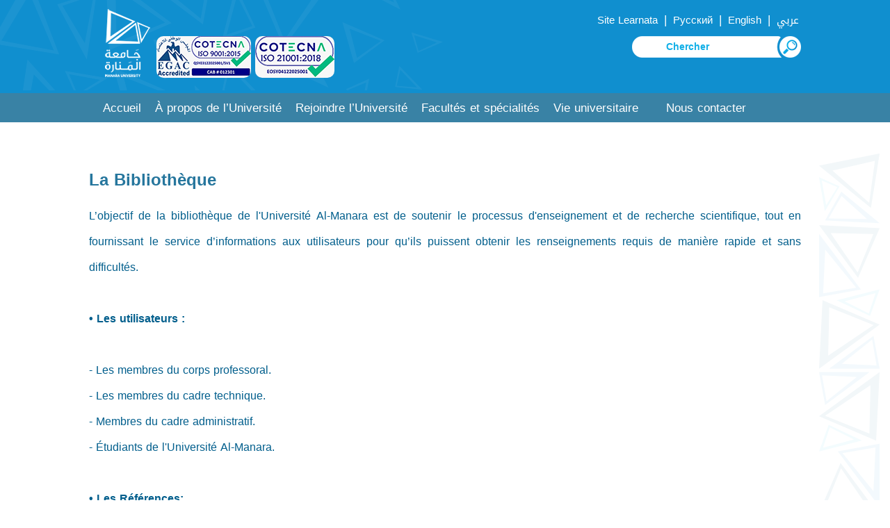

--- FILE ---
content_type: text/html; charset=UTF-8
request_url: https://manara.edu.sy/index.php?page=show&ex=2&dir=items&lang=3&service=1&cat_id=427
body_size: 6124
content:
<!DOCTYPE html PUBLIC "-//W3C//DTD HTML 4.01//EN"
"http://www.w3.org/TR/html4/strict.dtd">
<html lang="fr" >
<head>
<title>Manara University</title>
<meta http-equiv="Content-Type" content="text/html; charset=UTF-8" />

<meta name="KEYWORDS" content="L&rsquo;objectif de la biblioth&egrave;que de l&#039;Universit&eacute; Al-Manara est de soutenir le processus d&#039;enseignement et de recherche scientifique, tout en fournissant le service d&rsquo;informations aux utilisateurs pour qu&rsquo;ils puissent obtenir les renseignements requis de mani&eg">
<meta name="DESCRIPTION" content="L&rsquo;objectif de la biblioth&egrave;que de l&#039;Universit&eacute; Al-Manara est de soutenir le processus d&#039;enseignement et de recherche scientifique, tout en fournissant le service d&rsquo;informations aux utilisateurs pour qu&rsquo;ils puissent obtenir les renseignements requis de mani&eg">
<meta name="ROBOTS" content="INDEX,FOLLOW">
<meta name="resource-type" content="document">
<meta http-equiv="expires" content="0">

<meta name="copyright" content="Copyright (c) 2026 by Manara University">
<meta name="revisit-after" content="1 days">
<meta name="distribution" colntent="Global">
<meta name="rating" content="General">
<meta name="viewport" content="width=device-width, initial-scale=1, maximum-scale=1">

<link rel="shortcut icon" href="images/favicon.ico" type="image/x-icon">
<link rel="apple-touch-icon" href="images/apple-touch-icon.png">
	

<link rel="alternate" hreflang="ar" href="https://manara.edu.sy/index.php?page=show&ex=2&dir=items&service=1&cat_id=427&lang=1" />
<link rel="alternate" hreflang="en" href="https://manara.edu.sy/index.php?page=show&ex=2&dir=items&service=1&cat_id=427&lang=2" />
<link rel="alternate" hreflang="fr" href="https://manara.edu.sy/index.php?page=show&ex=2&dir=items&service=1&cat_id=427&lang=3" />
<link rel="alternate" hreflang="ru" href="https://manara.edu.sy/index.php?page=show&ex=2&dir=items&service=1&cat_id=427&lang=5" />
<link rel="alternate" hreflang="x-default" href="https://manara.edu.sy/index.php?page=show&ex=2&dir=items&service=1&cat_id=427&lang=1" />

<!-- FaceBook  -->
<meta property="og:title" content="La Bibliothèque ">
<meta property="og:type" content="article">
<meta property="og:description" content="L&rsquo;objectif de la biblioth&egrave;que de l&#039;Universit&eacute; Al-Manara est de soutenir le processus d&#039;enseignement et de recherche scientifique, tout en fournissant le service d&rsquo;informations aux utilisateurs pour qu&rsquo;ils puissent obtenir les renseignements requis de mani&eg">
<meta property="og:site_name" content="Manara University">
<meta property="og:image" content="http://www.manara.edu.sy/images/fblogo.jpg">
<meta property="og:image" content="http://www.manara.edu.sy/downloads/files/1608640415_153481289.jpeg"><meta property="og:image" content="http://www.manara.edu.sy/downloads/files/1608640404_473765162.jpeg"><meta property="og:image" content="http://www.manara.edu.sy/downloads/files/1608640393_9642234123.jpeg"><meta property="og:image" content="http://www.manara.edu.sy/downloads/files/1608640383_8439484364.jpeg"><meta property="og:image" content="http://www.manara.edu.sy/downloads/files/1608640371_7804353358.jpeg"><meta property="og:image" content="http://www.manara.edu.sy/downloads/files/1608640358_2618036204.jpeg"><meta property="og:image" content="http://www.manara.edu.sy/downloads/files/1608640347_2073626774.jpeg"><meta property="og:image" content="http://www.manara.edu.sy/downloads/files/1608640335_5565859163.jpeg"><meta property="og:image" content="http://www.manara.edu.sy/downloads/files/1608640325_2940769214.jpeg"><meta property="og:image" content="http://www.manara.edu.sy/downloads/files/1608640314_5208533937.jpeg"><!--<meta property="og:image:width" content="400" />
<meta property="og:image:height" content="300" />-->
<meta property="og:locale" content="fr_FR">

<meta name="twitter:card" content="summary">
<meta name="twitter:description" content="L&rsquo;objectif de la biblioth&egrave;que de l&#039;Universit&eacute; Al-Manara est de soutenir le processus d&#039;enseignement et de recherche scientifique, tout en fournissant le service d&rsquo;informations aux utilisateurs pour qu&rsquo;ils puissent obtenir les renseignements requis de mani&eg">
<meta name="twitter:title" content="La Bibliothèque ">
<meta name="twitter:site" content="https://twitter.com/">
<meta name="twitter:image" content="http://www.manara.edu.sy/images/fblogo.jpg">
<meta name="twitter:creator" content="https://twitter.com/">

  <link href="font.css" rel="stylesheet" type="text/css"  media="all" /> 
  <link href="css/fr_style.css" rel="stylesheet" type="text/css"  media="all" /> 
 
	<script type="text/javascript" src="js/JqLibrary/jquery.min.js"></script>



<script>
				$(document).ready(function() {
					 var navoffeset=$(".header").offset().top;
					 $(window).scroll(function(){
						var scrollpos=$(window).scrollTop(); 
						if(scrollpos >=navoffeset){
							$(".header").addClass("fixed");
						}else{
							$(".header").removeClass("fixed");
						}
					 });
					 
				});
				</script>		
 				
<script type="application/ld+json">
{ "@context" : "https://schema.org",
  "@type" : "Organization",
  "url" : "http://www.manara.edu.sy",
  "contactPoint" : [
    { "@type" : "ContactPoint",
      "email" : "complaint.manara@gmail.com",
      "contactType" : "customer service"
    } ] }
</script>
			
	<!-- Google Tag Manager -->
<script>(function(w,d,s,l,i){w[l]=w[l]||[];w[l].push({'gtm.start':
new Date().getTime(),event:'gtm.js'});var f=d.getElementsByTagName(s)[0],
j=d.createElement(s),dl=l!='dataLayer'?'&l='+l:'';j.async=true;j.src=
'https://www.googletagmanager.com/gtm.js?id='+i+dl;f.parentNode.insertBefore(j,f);
})(window,document,'script','dataLayer','GTM-W55JMK6');</script>
<!-- End Google Tag Manager -->	

 </head>
  <body>
  <!-- Google Tag Manager (noscript) -->
<noscript><iframe src="https://www.googletagmanager.com/ns.html?id=GTM-W55JMK6"
height="0" width="0" style="display:none;visibility:hidden"></iframe></noscript>
<!-- End Google Tag Manager (noscript) -->

		

<!----start-header----->
<div class="topheader" id="home">	
	<div class="wrap">
		<div class="logo">
			<a href="index.php?lang=3"><img src="images/logo.png"  alt="Université de Manara" /></a>
			<img src='images\iso9001.jpg' style='border-radius:10px;' alt='Quality certified Iso9001'>	
			<img src='images\iso21001.jpg' style='border-radius:10px;' alt='EOSY certified Iso21001'>			
		</div>
		<div class="top_menu">
			<ul class="" style="">
				<li class="lang" ><a href='http://my.manara.edu.sy/ar/login' target='Learnata' >Site Learnata </a></li>  | 				  
				<li class="lang" ><a href='https://manara.edu.sy/index.php?page=show&ex=2&dir=items&service=1&cat_id=427&lang=5' > Русский </a></li>  | 
				<li class="lang" ><a href='https://manara.edu.sy/index.php?page=show&ex=2&dir=items&service=1&cat_id=427&lang=2' >  English  </a></li>  | 				
				<li class="lang" ><a href='https://manara.edu.sy/index.php?page=show&ex=2&dir=items&service=1&cat_id=427&lang=1' > عربي </a></li>
				
			</ul>
			
			<script language="JavaScript">
				function doSearchSite1(){
					if (document.FullSearchForm.Keywords.value=="" || document.FullSearchForm.Keywords.value=="أدخل كلمة البحث..." ) {
						alert("S'il vous plaît taper recherche mots clés");
						document.FullSearchForm.Keywords.focus();
						return;
					}
					else document.FullSearchForm.submit();
				  }
			</script>  
			<div class="NavBar_Search_Layout">
				<div class="NavBar_Search_Div">
					 <form name="FullSearchForm" action="index.php" method="GET" >
						<input type="hidden" name="lang" value="3">
						<input type="hidden" name="page" value="search">
						<input type="hidden" name="ex" value="2">
						<input type="hidden" name="dir" value="search">
						<input type="hidden" name="StartSearch" value="1">		 
						<img class="searchBTN" src="images\s22L.png" alt="search" onclick="doSearchSite1()">
						<input class="search" id="Keywords" name="Keywords" placeholder="Chercher" required="" value="">
						
					</form>				
						

				</div>
				<div class="clearfix"></div>
			</div>	


			
		</div>
		<div class="clearfix"></div>
	</div>
</div>	
<div class="header">
	<div class="wrap">
		<div class="h_menu">
			<a id="touch-menu" class="mobile-menu" href="#">Menu</a>
			<nav>
			<ul class="menu list-unstyled">
<li><a  href='index.php?lang=3&act=12' target='_self' >Accueil</a></li><li><a  href='index.php?page=show&ex=2&dir=items&lang=3&ser=1&cat_id=16&act=16&' target='_self' >&#192; propos de l’Université </a><ul ><li><a href='index.php?page=show&ex=2&dir=items&lang=3&ser=1&cat_id=23&act=23&' target='_self'>Vision et objectifs de l’Université</a></li><li><a href='index.php?page=show&ex=2&dir=items&lang=3&ser=1&cat_id=27&act=27&' target='_self'>Secrétariat et Directions de l’Université</a><ul  ><li  ><a href='index.php?page=show&ex=2&dir=items&lang=3&ser=1&cat_id=412&act=412&' target='_self'>Bureau du Rectorat </a></li><li  ><a href='index.php?page=show&ex=2&dir=items&lang=3&ser=1&cat_id=413&act=413&' target='_self'>Secrétariat universitaire</a></li><li  ><a href='index.php?page=show&ex=2&dir=items&lang=3&ser=1&cat_id=35&act=35&' target='_self'>Direction des ressources humaines</a></li><li  ><a href='index.php?page=show&ex=2&dir=items&lang=3&ser=1&cat_id=33&act=33&' target='_self'>Direction des affaires étudiantes</a></li><li  ><a href='index.php?page=show&ex=2&dir=items&lang=3&ser=1&cat_id=34&act=34&' target='_self'>Direction des examens</a></li><li  ><a href='index.php?page=show&ex=2&dir=items&lang=3&ser=1&cat_id=37&act=37&' target='_self'>Direction des technologies de l&#039;information</a></li><li  ><a href='index.php?page=show&ex=2&dir=items&lang=3&ser=1&cat_id=32&act=32&' target='_self'>Direction des affaires financières</a></li><li  ><a href='index.php?page=show&ex=2&dir=items&lang=3&ser=1&cat_id=31&act=31&' target='_self'>Direction des affaires d&#039;ingénierie</a></li><li  ><a href='index.php?page=show&ex=2&dir=items&lang=3&ser=1&cat_id=30&act=30&' target='_self'></a></li><li  ><a href='index.php?page=show&ex=2&dir=items&lang=3&ser=1&cat_id=36&act=36&' target='_self'></a></li><li  ><a href='index.php?page=show&ex=2&dir=items&lang=3&ser=1&cat_id=415&act=415&' target='_self'>Direction de l&#039;accréditation et de la qualité</a></li><li  ><a href='index.php?page=show&ex=2&dir=items&lang=3&ser=1&cat_id=416&act=416&' target='_self'>Le Registre Central</a></li><li  ><a href='index.php?page=show&ex=2&dir=items&lang=3&ser=1&cat_id=417&act=417&' target='_self'>Direction des médias et de la communication</a></li><li  ><a href='index.php?page=show&ex=2&dir=items&lang=3&ser=1&cat_id=418&act=418&' target='_self'>Direction de la Formation et de l’Intégration </a></li><li  ><a href='index.php?page=show&ex=2&dir=items&lang=3&ser=1&cat_id=419&act=419&' target='_self'>Direction des bourses d’étude </a></li><li  ><a href='index.php?page=show&ex=2&dir=items&lang=3&ser=1&cat_id=421&act=421&' target='_self'>Direction des relations publiques et de la coopération internationale</a></li><li  ><a href='index.php?page=show&ex=2&dir=items&lang=3&ser=1&cat_id=422&act=422&' target='_self'>Direction de la recherche scientifique</a></li></ul></li><li><a href='index.php?page=show&ex=2&dir=items&lang=3&ser=1&cat_id=25&act=25&' target='_self'>Structure  administrative</a></li><li><a href='index.php?page=show&ex=2&dir=items&lang=3&ser=1&cat_id=1698&act=1698&' target='_self'></a></li></ul></li><li><a  href='index.php?page=show&ex=2&dir=items&lang=3&ser=1&cat_id=13&act=13&' target='_self' >Rejoindre l’Université </a><ul ><li><a href='index.php?page=show&ex=2&dir=items&lang=3&ser=1&cat_id=424&act=424&' target='_self'>Frais de scolarité</a></li><li><a href='index.php?page=show&ex=2&dir=items&lang=3&ser=1&cat_id=44&act=44&' target='_self'>Moyennes et conditions d&#039;admission</a></li><li><a href='index.php?page=show&ex=2&dir=items&lang=3&ser=1&cat_id=45&act=45&' target='_self'>Conditions d&#039;admission</a></li><li><a href='index.php?page=show&ex=2&dir=items&lang=3&ser=1&cat_id=43&act=43&' target='_self'>Procédures d&#039;inscription</a></li><li><a href='index.php?page=show&ex=2&dir=items&lang=3&ser=1&cat_id=41&act=41&' target='_self'>Conditions de transfert</a></li><li><a href='index.php?page=show&ex=2&dir=items&lang=3&ser=1&cat_id=42&act=42&' target='_self'>Système d’études</a></li><li><a href='index.php?page=show&ex=2&dir=items&lang=3&ser=1&cat_id=40&act=40&' target='_self'>Bourses d’études et réductions</a></li><li><a href='index.php?page=show&ex=2&dir=items&lang=3&ser=1&cat_id=38&act=38&' target='_self'>Les Documents fournis par l&#039;Université</a></li><li><a href='index.php?page=show&ex=2&dir=items&lang=3&ser=1&cat_id=425&act=425&' target='_self'>L&#039;obtention du diplôme</a></li><li><a href='index.php?page=show&ex=2&dir=items&lang=3&ser=1&cat_id=426&act=426&' target='_self'>Avertissements académiques</a></li></ul></li><li><a  href='index.php?page=show&ex=2&dir=items&lang=3&ser=1&cat_id=19&act=19&' target='_self' >Facultés et spécialités </a><ul ><li><a href='health/index.php?lang=3&act=299' target='_self'>Faculté des Sciences de la Santé</a></li><li><a href='dent/index.php?lang=3&act=298' target='_self'>Faculté de Médecine Dentaire</a></li><li><a href='pharm/index.php?lang=3&act=297' target='_self'>Faculté de Pharmacie</a></li><li><a href='eng/index.php?lang=3&act=296' target='_self'>Faculté d&#039;Ingénierie</a></li><li><a href='arch/index.php?lang=3&act=295' target='_self'>Faculté d&#039;Architecture</a></li><li><a href='admin/index.php?lang=3&act=294' target='_self'>Faculté de Gestion des Affaires</a></li><li><a href='arts/index.php?lang=3&act=372' target='_self'>Faculté Arts du Spectacle</a></li><li><a href='uru/index.php?lang=3&act=293' target='_self'>Département des exigences universitaires</a></li></ul></li><li><a  href='index.php?page=show&ex=2&dir=items&lang=3&ser=1&cat_id=10&act=10&' target='_self' >Vie universitaire </a><ul ><li><a href='index.php?page=show&ex=2&dir=items&lang=3&ser=1&cat_id=427&act=427&' target='_self'>La Bibliothèque </a></li><li><a href='index.php?page=show&ex=2&dir=items&lang=3&ser=1&cat_id=428&act=428&' target='_self'>Résidence universitaire</a></li><li><a href='index.php?page=show&ex=2&dir=items&lang=3&ser=1&cat_id=429&act=429&' target='_self'>Règlements et instructions</a><ul  ><li  ><a href='index.php?page=show&ex=2&dir=items&lang=3&ser=1&cat_id=430&act=430&' target='_self'>Les Infractions et Sanctions disciplinaires</a></li><li  ><a href='index.php?page=show&ex=2&dir=items&lang=3&ser=1&cat_id=433&act=433&' target='_self'>Système d&#039;examen et pénalités</a></li></ul></li><li><a href='index.php?page=show&ex=2&dir=items&lang=3&ser=1&cat_id=436&act=436&' target='_self'>Calendrier universitaire</a></li><li><a href='index.php?page=show&ex=2&dir=items&lang=3&ser=1&cat_id=437&act=437&' target='_self'>Orientation académique</a></li><li><a href='index.php?page=show&ex=2&dir=items&lang=3&ser=1&cat_id=1696&act=1696&' target='_self'></a></li></ul></li><li><a  href='https://manara.edu.sy/index.php?page=list&ex=2&dir=items&lang=1&service=4&act=2273' target='_self' ></a></li><li><a  href='index.php?lang=3&dir=html&ex=1&page=contactus&act=18' target='_self' >Nous contacter </a></li>			
			</ul>
			</nav>
			<script src="js/menu.js" type="text/javascript"></script>
		</div>
		<div class="clearfix"></div>
	</div>
</div>	
<!----End-header----->
<!--image-slider---->
<div class='clear2'> </div><!--End-image-slider---->

		<!-- Start Jquery Library -->

			
		<!-- End Jquery Library -->
		
		<!-- Start JqPrettyPhotoMaster -->			
			<link rel="stylesheet" href="js/JqPrettyPhotoMaster/css/arprettyPhoto.css" type="text/css" media="screen" title="prettyPhoto main stylesheet" charset="utf-8" />
			<script src="js/JqPrettyPhotoMaster/js/jquery.prettyPhoto.js" type="text/javascript" charset="utf-8"></script>
		<!-- End JqPrettyPhotoMaster -->
<script type="text/javascript" charset="utf-8">
	$(document).ready(function(){
		$("area[rel^='prettyPhoto']").prettyPhoto();
				
		$(".gallery:first a[rel^='prettyPhoto']").prettyPhoto({animation_speed:'normal',theme:'facebook',slideshow:30000, autoplay_slideshow: true});
		$(".gallery:gt(0) a[rel^='prettyPhoto']").prettyPhoto({animation_speed:'normal',theme:'facebook',slideshow:30000, autoplay_slideshow: true});
		
		$("#custom_content a[rel^='prettyPhoto']:first").prettyPhoto({
			custom_markup: '<div id="map_canvas" style="width:260px; height:265px"></div>',
			changepicturecallback: function(){ initialize(); }
		});

		$("#custom_content a[rel^='prettyPhoto']:last").prettyPhoto({
			custom_markup: '<div id="bsap_1259344" class="bsarocks bsap_d49a0984d0f377271ccbf01a33f2b6d6"></div><div id="bsap_1237859" class="bsarocks bsap_d49a0984d0f377271ccbf01a33f2b6d6" style="height:260px"></div><div id="bsap_1251710" class="bsarocks bsap_d49a0984d0f377271ccbf01a33f2b6d6"></div>',
			changepicturecallback: function(){ _bsap.exec(); }
		});
	});
</script>
<script language=Javascript>document.title="La Bibliothèque ";</script>  
<div class="about-us">
	<div class="wrap">
		<div class="about-header">
			<h3>La Bibliothèque </h3>
			<div class="clear"> </div>
		</div>
		<div class="about-info" >
				
			
		
<div class="desc"><p><span style="color: rgb(0, 94, 140);"><span style="font-size: medium;">L&rsquo;objectif de la biblioth&egrave;que de l&#039;Universit&eacute; Al-Manara est de soutenir le processus d&#039;enseignement et de recherche scientifique, tout en fournissant le service d&rsquo;informations aux utilisateurs pour qu&rsquo;ils puissent obtenir les renseignements requis de mani&egrave;re rapide et sans difficult&eacute;s.</span></span></p>
<div><strong><span style="color: rgb(0, 94, 140);"><span style="font-size: medium;"><br />
</span></span></strong></div>
<div><strong><span style="color: rgb(0, 94, 140);"><span style="font-size: medium;">&bull; Les utilisateurs :</span></span></strong></div>
<div><span style="color: rgb(0, 94, 140);"><span style="font-size: medium;"><br />
</span></span></div>
<div><span style="color: rgb(0, 94, 140);"><span style="font-size: medium;">- Les membres du corps professoral.</span></span></div>
<div><span style="color: rgb(0, 94, 140);"><span style="font-size: medium;">- Les membres du cadre technique.&nbsp;</span></span></div>
<div><span style="color: rgb(0, 94, 140);"><span style="font-size: medium;">- Membres du cadre administratif.&nbsp;</span></span></div>
<div><span style="color: rgb(0, 94, 140);"><span style="font-size: medium;">- &Eacute;tudiants de l&#039;Universit&eacute; Al-Manara.&nbsp;</span></span></div>
<div><span style="color: rgb(0, 94, 140);"><span style="font-size: medium;"><br />
</span></span></div>
<div><strong><span style="color: rgb(0, 94, 140);"><span style="font-size: medium;">&bull; Les R&eacute;f&eacute;rences:</span></span></strong></div>
<div><span style="color: rgb(0, 94, 140);"><span style="font-size: medium;"><br />
</span></span></div>
<div><span style="color: rgb(0, 94, 140);"><span style="font-size: medium;">1. La biblioth&egrave;que comprend une collection riche d&#039;environ / 5500 / r&eacute;f&eacute;rences et des ouvrages en anglais et en arabe.</span></span></div>
<div><span style="color: rgb(0, 94, 140);"><span style="font-size: medium;">2. Les r&eacute;f&eacute;rences sont disponibles sous deux formats : papier (livres, dictionnaires, magazines) et liens &eacute;lectroniques.</span></span></div>
<div><span style="color: rgb(0, 94, 140);"><span style="font-size: medium;">3. Les r&eacute;f&eacute;rences sont vari&eacute;es selon les sp&eacute;cialit&eacute;s et les th&egrave;mes pour couvrir toutes les Facult&eacute;s et D&eacute;partements de l&rsquo;Universit&eacute; : M&eacute;decine dentaire, pharmacie, architecture, m&eacute;catronique, gestion des affaires (trois d&eacute;partements) et l&rsquo;Arts du spectacle.</span></span></div>
<div><span style="color: rgb(0, 94, 140);"><span style="font-size: medium;">4. D&#039;autres ouvrages abordent la philosophie, la psychologie, la sociologie, l&#039;histoire et la g&eacute;ographie, la musique, le design et les romans arabes et &eacute;trangers.</span></span></div>
<div><span style="color: rgb(0, 94, 140);"><span style="font-size: medium;">5. La biblioth&egrave;que dispose des ordinateurs et une connexion Internet gratuite.</span></span></div>
<div><strong><span style="color: rgb(0, 94, 140);"><span style="font-size: medium;"><br />
</span></span></strong></div>
<div><strong><span style="color: rgb(0, 94, 140);"><span style="font-size: medium;">&bull; Le Syst&egrave;me de la biblioth&egrave;que :</span></span></strong></div>
<div><span style="color: rgb(0, 94, 140);"><span style="font-size: medium;"><br />
</span></span></div>
<div><span style="color: rgb(0, 94, 140);"><span style="font-size: medium;">1. La biblioth&egrave;que utilise le syst&egrave;me (Koha) pour g&eacute;rer les op&eacute;rations de pr&ecirc;t, saisie et recherche des donn&eacute;es relatives aux ressources et aux utilisateurs.</span></span></div>
<div><span style="color: rgb(0, 94, 140);"><span style="font-size: medium;">2. La biblioth&egrave;que applique le syst&egrave;me d&#039;&eacute;tag&egrave;res ouvertes pour permettre &agrave; tout le monde de consulter les r&eacute;f&eacute;rences rang&eacute;es par sp&eacute;cialit&eacute;s et class&eacute;es selon le syst&egrave;me d&eacute;cimal Dewey (CDD).</span></span></div>
<div><span style="color: rgb(0, 94, 140);"><span style="font-size: medium;">3. La biblioth&egrave;que re&ccedil;oit chaque semestre de nouvelles r&eacute;f&eacute;rences pour r&eacute;pondre aux besoins de chaque facult&eacute;. La biblioth&egrave;que re&ccedil;oit &eacute;galement des dons et des cadeaux de la part des utilisateurs et des visiteurs de l&#039;Universit&eacute;.</span></span></div>
<div><span style="color: rgb(0, 94, 140);"><span style="font-size: medium;"><br />
</span></span></div>
<div><span style="color: rgb(0, 94, 140);"><span style="font-size: medium;">&bull; Horaires d&rsquo;ouverture de la biblioth&egrave;que : permanence du samedi au mercredi</span></span></div>
<div>&nbsp;</div></div><div class='clear'> </div><div class='attachementTitle'>Album photo</div>	<div class="gallery" style="text-align: center;">	<div class="col-md-4  gallery-grid  shareable-class">		<a href='downloads/files/1608640415_153481289.jpeg' rel='prettyPhoto[myGallery]' title='' >			<figure class="effect-bubba">				<img src='downloads/files/1608640415_153481289.jpeg' class='img-thumbnail'  alt=''>			</figure>			<h5> </h5>		</a>	</div>	<div class="col-md-4  gallery-grid  shareable-class">		<a href='downloads/files/1608640404_473765162.jpeg' rel='prettyPhoto[myGallery]' title='' >			<figure class="effect-bubba">				<img src='downloads/files/1608640404_473765162.jpeg' class='img-thumbnail'  alt=''>			</figure>			<h5> </h5>		</a>	</div>	<div class="col-md-4  gallery-grid  shareable-class">		<a href='downloads/files/1608640393_9642234123.jpeg' rel='prettyPhoto[myGallery]' title='' >			<figure class="effect-bubba">				<img src='downloads/files/1608640393_9642234123.jpeg' class='img-thumbnail'  alt=''>			</figure>			<h5> </h5>		</a>	</div>	<div class="col-md-4  gallery-grid  shareable-class">		<a href='downloads/files/1608640383_8439484364.jpeg' rel='prettyPhoto[myGallery]' title='' >			<figure class="effect-bubba">				<img src='downloads/files/1608640383_8439484364.jpeg' class='img-thumbnail'  alt=''>			</figure>			<h5> </h5>		</a>	</div>	<div class="col-md-4  gallery-grid  shareable-class">		<a href='downloads/files/1608640371_7804353358.jpeg' rel='prettyPhoto[myGallery]' title='' >			<figure class="effect-bubba">				<img src='downloads/files/1608640371_7804353358.jpeg' class='img-thumbnail'  alt=''>			</figure>			<h5> </h5>		</a>	</div>	<div class="col-md-4  gallery-grid  shareable-class">		<a href='downloads/files/1608640358_2618036204.jpeg' rel='prettyPhoto[myGallery]' title='' >			<figure class="effect-bubba">				<img src='downloads/files/1608640358_2618036204.jpeg' class='img-thumbnail'  alt=''>			</figure>			<h5> </h5>		</a>	</div>	<div class="col-md-4  gallery-grid  shareable-class">		<a href='downloads/files/1608640347_2073626774.jpeg' rel='prettyPhoto[myGallery]' title='' >			<figure class="effect-bubba">				<img src='downloads/files/1608640347_2073626774.jpeg' class='img-thumbnail'  alt=''>			</figure>			<h5> </h5>		</a>	</div>	<div class="col-md-4  gallery-grid  shareable-class">		<a href='downloads/files/1608640335_5565859163.jpeg' rel='prettyPhoto[myGallery]' title='' >			<figure class="effect-bubba">				<img src='downloads/files/1608640335_5565859163.jpeg' class='img-thumbnail'  alt=''>			</figure>			<h5> </h5>		</a>	</div>	<div class="col-md-4  gallery-grid  shareable-class">		<a href='downloads/files/1608640325_2940769214.jpeg' rel='prettyPhoto[myGallery]' title='' >			<figure class="effect-bubba">				<img src='downloads/files/1608640325_2940769214.jpeg' class='img-thumbnail'  alt=''>			</figure>			<h5> </h5>		</a>	</div>	<div class="col-md-4  gallery-grid  shareable-class">		<a href='downloads/files/1608640314_5208533937.jpeg' rel='prettyPhoto[myGallery]' title='' >			<figure class="effect-bubba">				<img src='downloads/files/1608640314_5208533937.jpeg' class='img-thumbnail'  alt=''>			</figure>			<h5> </h5>		</a>	</div>	</div>		
		</div>
		<div class="clear"> </div>		
				<div class="clear"> </div>
		
	</div>
</div>
			

	      
<!---start-footer---->
	 <div class="footer">
		<div class="wrap">	
			<div class="footer-grid1">
				<div class="footer_menu">
					<ul class="">
<li  ><a href='index.php?page=show&ex=2&dir=items&lang=3&ser=2&cat_id=69&act=69&' target='_self'>Le Guide de l’étudiant</a></li><li  ><a href='index.php?lang=3&page=faqs&ex=2&dir=faqs&act=65' target='_self'>FAQ</a></li><li  class='third'><a href='index.php?page=list&ex=2&dir=photos&lang=3&service=8&act=63' target='_self'>Album</a></li><li  ><a href='index.php?page=list&ex=2&dir=items&lang=1&service=11&act=62' target='_self'>Offres</a></li><li  ><a href='index.php?lang=3&dir=html&ex=1&page=complaint&act=60' target='_self'>Suggestions et réclamations</a></li><li  class='third'><a href='index.php?lang=3&page=list&ex=2&dir=sites&act=59' target='_self'>Liens importants</a></li><li  ><a href='index.php?lang=1&dir=html&ex=1&page=contactus&act=58' target='_self'>Contactez-nous</a></li>			
					</ul>
				</div>
				<div class="clear"> </div>
			</div>			
			
			<div class="footer-grid blogoDiv" style="">			
				<img src="images\logo_bottom.png" alt="Université de Manara">
				<div class="clear"> </div>
			</div>
			<div class="clear"> </div>
		</div>	
	</div>
	<div class="copy-right1">
		<div class="wrap">
			<div class="social-icons">
										
						<ul>							
							<li><a href="https://www.facebook.com/ManaraUniv/" target="_blank" ><img src="images/facebook.png" alt="facebook" title="facebook" /></a></li>		
							<li><a href="https://twitter.com/" target="_blank" ><img src="images/x.png" alt="Twitter"  title="Linkedin"  title="X"/></a></li>	
							<li><a href="https://www.linkedin.com/authwall?trk=ripf&trkInfo=AQFx-iZcTfBN2wAAAXbDlU9YqsMbfuX_qJ5BbUbykBmO7SUFQ1xc8nH7qndHYtqvN34FDbuOa46Z3fWtkla_n9hpviMJ45ZGx8s1mWd0GPM62z0gnAbi940YsWARTKZSf0YiocQ=&originalReferer=http://manara.edu.sy/&sessionRedirect=https%3A%2F%2Fwww.linkedin.com%2Fcompany%2F30664880" target="_blank" ><img src="images/linkedin.png" alt="linked in" title="Linkedin" /></a></li>									
							<li><a href="https://t.me/manara_university" target="_blank" ><img src="images/telegram.png" alt="telegram" title="telegram" /></a></li>									
							<li><a href="https://www.youtube.com/channel/UCpSXDGmdITuVN8uoJuS77Nw" target="_blank" ><img src="images/youtube.png" alt="facebook" title="youtube" /></a></li>										
							<li><a href="https://www.instagram.com/manarauni/" target="_blank" ><img src="images/insta.png" alt="Instagram" title="Instagram"  alt="Instagram"/></a></li>										
									
									<li>جامعة المنارة - Université de Manara</li>
						</ul>			
			</div>
			<div class="clear"> </div>
		</div>	
	</div>
	<div class="copy-right">
		<div class="top-to-page">
			<a href="#top" class="scroll"> </a>
			<div class="clear"> </div>
		</div>
		
		<p>conçu par <a target="_blank" href="http://www.syrianmonster.com">Syrian Monster - Fournisseur de services Web</a> - tous droits réservés 2026</p>
	</div>
	
		 <!---End-footer---->
		
	
<script type="text/javascript" src="js/move-top.js"></script>
<script type="text/javascript" src="js/easing.js"></script>	
  <script type="text/javascript">
			jQuery(document).ready(function($) {
				$(".scroll").click(function(event){		
					event.preventDefault();
					$('html,body').animate({scrollTop:$(this.hash).offset().top},900);
				});
			});
</script> 
			<!--start-smooth-scrolling-->
						<script type="text/javascript">
									$(document).ready(function() {
										/*
										var defaults = {
								  			containerID: 'toTop', // fading element id
											containerHoverID: 'toTopHover', // fading element hover id
											scrollSpeed: 1200,
											easingType: 'linear' 
								 		};
										*/
										
										$().UItoTop({ easingType: 'easeOutQuart' });
										
									});
								</script>
								<!--end-smooth-scrolling-->
		<a href="#home" id="toTop" class="scroll" style="display: block;"> <span id="toTopHover" style="opacity: 1;"> </span></a>
	 
	</body>
</html>



--- FILE ---
content_type: text/css
request_url: https://manara.edu.sy/css/fr_style.css
body_size: 12158
content:
/* reset */
@charset "utf-8";
	
html,body,div,span,applet,object,iframe,h1,h2,h3,h4,h5,h6,p,blockquote,pre,a,abbr,acronym,address,big,cite,code,del,dfn,em,img,ins,kbd,q,s,samp,small,strike,strong,sub,sup,tt,var,b,u,i,dl,dt,dd,ol,nav ul,nav li,fieldset,form,label,legend,article,aside,canvas,details,embed,figure,figcaption,footer,header,hgroup,menu,nav,output,ruby,section,summary,time,mark,audio,video{margin:0;padding:0;border:0;font-size:100%;font:inherit;vertical-align:baseline;}
table,caption,tbody,tfoot,thead,tr,th,td{margin:0;padding:0;font-size:100%;font:inherit;vertical-align:baseline;}
article, aside, details, figcaption, figure,footer, header, hgroup, menu, nav, section {display: block;}
ol,ul{/*list-style:none;*/margin:0px;padding:0px;}
blockquote,q{quotes:none;}
blockquote:before,blockquote:after,q:before,q:after{content:'';content:none;}
table{border-collapse:collapse;border-spacing:0;}
table {
/*width:100%;*/
}
td{
	padding:1px 3px;
}
/* start editing from here */
a{text-decoration:none;color:#6d6d6d;}
a:hover{text-decoration:none;color:#10bdef;}
.txt-rt{text-align:right;}/* text align right */
.txt-lt{text-align:left;}/* text align left */
.txt-center{text-align:center;}/* text align center */
.float-rt{float:right;}/* float right */
.float-lt{float:left;}/* float left */
.clear{clear:both;}/* clear float */
.clear2{clear:both; padding:20px;}
.pos-relative{position:relative;}/* Position Relative */
.pos-absolute{position:absolute;}/* Position Absolute */
.vertical-base{	vertical-align:baseline;}/* vertical align baseline */
.vertical-top{	vertical-align:top;}/* vertical align top */
nav.vertical ul li{	display:block;}/* vertical menu */
nav.horizontal ul li{	display: inline-block;}/* horizontal menu */
img{max-width:100%;}
strong{
    font-weight: bold;
	font-size: 1.1em;
}
/*
 img{
	-webkit-transition: all 200ms linear;
	-moz-transition: all 200ms linear;
	-o-transition: all 200ms linear;
	-ms-transition: all 200ms linear;
	transition: all 200ms linear; 
}

img:hover  {
	-moz-transform: scale(1.05);
	-webkit-transform: scale(1.05);
	-o-transform: scale(1.05);
	transform: scale(1.05); 
}
*/
/*end reset*/
body{
	/*background:#f5f4f4;
	background-color: #eff0ea;*/	
	background-color: #FFF;
	color:#141823;
	font-family:"Droid Arabic Kufi", Arial, Helvetica, sans-serif; 
	/*line-height: 37px;*/
	
	-webkit-font-smoothing: antialiased;
    -webkit-text-size-adjust: 100%;
    cursor: default;
    font-size: 13pt;
    font-weight: 400;
}
input,textarea,select,option{
font-family:"Droid Arabic Kufi", Arial, Helvetica, sans-serif; 
}
/*----start-wrap-----*/
.wrap{
	width: 80%;
	/*margin:0 8% 0 8%;*/
	margin:0 auto;
}
.clearfix{
 clear: both;
}
.clear{
	 clear: both;
}
.topheader{
	padding: 0.5% 0;
	background: #108fcf;
	background:#108fcf  url(../images/vector3.png)no-repeat top left;
}

.logo{	
	float: left;
    width: 51%;
    text-align: left;
    margin: 0.5% 2% 0.5% 2%;
   
}

.top_menu{
	float: right;
	width:45%;
	text-align: right;
    color: #FFF;
	/*margin-top: 8px;*/

}

.top_menu ul li{
	display:inline-block;
	padding: 4px 30px 6px 30px;
	margin: 0 10px;
}

.top_menu ul li a{
	color:#FFF;	
	font-size: 0.9em;
	font-weight: normal;
	line-height: 2.5em;
   /* font-weight: bold;*/
	transition: 0.5s ease;
	-o-transition: 0.5s ease;
	-webkit-transition: 0.5s ease;

}
.top_menu ul li a:hover, .top_menu li.activate a {
	color:#10bdef;	
	/*border-bottom:2px solid #FFF;*/
}
.top_menu ul li a img{
	vertical-align:middle;
	padding-left: 5px;
	float:right;
	
	-webkit-filter: grayscale(100%);
	-moz-filter: grayscale(100%);
	filter: grayscale(100%);
}

.top_menu ul li a img:hover{
	-webkit-filter: grayscale(0%);
	-moz-filter: grayscale(0%);
	filter: grayscale(0%);
}


.top_menu .lang{
	padding:2px 3px 2px 3px;
	margin:3px 0;
	/*background: #00368c;*/
}
.top_menu .lang a{
	color:#FFF;
	font-size:0.85em
}



.search1 {
    font-size: 0.75em;
    color: #10bdef;
    /* outline: none; */
    width: 220px;
    /*margin: 1em 1em 0.5em 1em;*/
	text-align:left;
	direction:ltr;
    border: 1px solid #809bc6;
    padding: 6px 40px 6px 10px;
    background: transparent;
    border-radius: 5px;
    background: #fff url(../images/ss.png)no-repeat top right;
	background-size: 100% 100%;
}

.search {
    font-size: 0.8em;
    color: #10afe7;
     outline: none;
    width: 220px;
    /*margin: 1em 1em 0.5em 1em;*/
	text-align:center;
	direction:ltr;
    border: none;
    padding: 2px 25px 10px 25px;
    background: transparent;
    border-radius: 5px;
      background: transparent url(../images/s11L.png)no-repeat top right;
    float: right;
    right: -3px;
    position: relative;
}

.NavBar_Search_Div input::placeholder { /* Chrome, Firefox, Opera, Safari 10.1+ */
  color: #10afe7;
  font-weight:bold;
  opacity: 1; /* Firefox */
}

.NavBar_Search_Div input::-ms-input-placeholder { /* Internet Explorer 10-11 */
  color: #10afe7;
  font-weight:bold;
}

.NavBar_Search_Div input::-ms-input-placeholder { /* Microsoft Edge */
  color: #10afe7;
  font-weight:bold;
}

.searchBTN{
	float:right;
	cursor: pointer;
}

.header{

	/*padding: 0 10% 0 10%;*/
	/*background: #00368c;*/
	/*background: rgba(172, 12, 37, 0.85);*/
	background: rgba(38, 118, 157, 0.91);
	position: relative;
    z-index: 999;
    top: 0;
}
.fixed {
    position: fixed;
    top: 0;
    width: 100%;
    margin: 0 auto;
    left: 0%;
    z-index: 9999;
	/*background: rgba(200, 32, 46, 0.75);*/
	background: rgba(38, 118, 157, 0.60);
}




/* start h_menu */
.h_menu{
	width:100%;
	text-align: left;
}
nav{
	display:block;
}
.menu{
	display:block;
	direction: ltr;
	padding: 0px 10px;
	
}
.menu li{
	display:inline-block;
	position:relative;
	z-index:100;
   text-align: left;
}
.menu li:first-child{margin-left:0;}
.menu li a.activate,.menu li a:hover{
	background: #226f94;
	/*border-bottom:4px solid #108fcf;
	border-bottom:4px solid rgba(16,143,207,0.5);*/
	
	
}

.menu li a{
	/*text-transform:uppercase;*/
	text-decoration: none;
	font-size: 1em;
	padding: 5px 10px 4px 10px;
	display: block;
	color: #FFF;
	-webkit-transition: all 0.2s ease-in-out 0s;
	-moz-transition: all 0.2s ease-in-out 0s;
	-o-transition: all 0.2s ease-in-out 0s;
	-ms-transition: all 0.2s ease-in-out 0s;
	transition: all 0.2s ease-in-out 0s;
	/*border-bottom:4px solid transparent;*/
}
.menu li a:hover,.menu li:hover>a{
	background: #226f94;
	/*border-bottom:4px solid #108fcf;
	border-bottom:4px solid rgba(16,143,207,0.5);*/
}
.menu ul{
	display: none;
	margin: 0;
	padding: 0;
	width: 250px;
	position: absolute;
	top: 38px;
	left: 0px;
	/*background: #ffffff;*/
}
.menu ul li{display:block;float:none;background:none;margin:0;padding:0;}
.menu ul li a{
	font-size: 0.85em;
    font-weight: normal;
    display: block;
    color: #ffffff;
    /*border-bottom: 1px solid #b90f1d;
	background: rgba(200, 32, 46, 0.88);*/
	/*border-bottom: 1px solid #111d48;*/
	background: rgba(157, 157, 157, 0.75);
    padding: 6px 20px;
}

.menu ul li:last-child a{
	/*border-radius:0 5px 5px 0;*/	
	border-radius:0 0 7px 7px;
}

.menu ul li a:hover,.menu ul li:hover>a{
	/*background: #111d48;*/
	background: rgba(16, 143, 207, 0.7);
/*	border-left: 3px solid #62A29E;*/
	color: #fff;
	box-shadow: none;
	border-radius: 0px;
	-webkit-border-radius: 0px;	
	-moz-border-radius: 0px;	
	-o-border-radius: 0px;	
}
.menu li:hover>ul{display:block;}
.menu ul ul{
	left: 250px;
	top: 0px;
}
.mobile-menu{
	display: none;
    width: 90%;
    padding: 7px 5% 3px 5%;
/*	background: #ed1c24;*/
	color: #ffffff;
	text-transform: uppercase;
	font-size: 1.2em;
}
.mobile-menu:hover{/*background:#ed1c24;*/color:#ffffff;text-decoration:none;}

@media only screen and (max-width: 979px) {
	.h_menu{text-align: center;}
	.mainWrap{width:768px;}
	.menu ul{top: 34px;}
	.menu li a{padding:8px;}
	.menu ul li a{font-size: 0.8em;}
	.menu ul{width: 200px;}
	.menu ul ul{left: 200px;}
	.menu li a {font-size: 0.95em;padding: 6px 10px;}

}
@media only screen and (max-width: 800px) {
	.mainWrap{width:auto;padding:50px 20px;}
	.menu{display:none;}
	.mobile-menu{display:block;margin-top:0px;}
	 nav{margin:0;background:none;}.menu li{display:block;margin:0;}
	.menu li a{color:#FFF;border-bottom: 1px solid #26769d;}
	.menu li a:hover,.menu li:hover>a{background:#26769d;color:#FFF;}
	.menu ul{background:#1c5876;display:none;position:relative;top:0;left:10%;width:90%;}
	.menu ul li a{color:#FFF;background:#10bdef;border-bottom: 1px solid #1c5876;}
	.menuul  ul li a:hover,.menu ul li:hover>a{background:#26769d;color:#FFF;}
	.menu ul ul{left:10%;width:90%;}
}



/* start slider */

/*----start-header-----*/
.header_bottom {
    position: relative;
    /*height: 560px;
	direction:ltr;
	*/
	/*width: 84%;
    margin: 20px 8% 0 8%;*/
	width: 100%;	
	/*top: -39px;*/
    /*z-index: -1;*/
	margin-bottom: 40px;
}
#slider_frame {
	/*width:100%;
	margin:0 auto;*/
	width: 100%;
    margin:0;
	
	height:500px;
	/*position:absolute;*/
	top:0;
	/*border-bottom: 10px solid #000;*/

}

.content{
	min-height:350px;height:auto!important;height:350px;
}
/*---start-content-----*/



.button1{
	color: #FFF;
	font-size: 0.875em;
	text-transform: uppercase;
	padding:10px 15px;
	border: 1px solid #EEE;
	margin-top:10px;
	display: inline-block;
	background:#bc9a5c;
	-webkit-transition: all 0.3s ease-out;
	-moz-transition: all 0.3s ease-out;
	-ms-transition: all 0.3s ease-out;
	-o-transition: all 0.3s ease-out;
	transition: all 0.3s ease-out;
}
.button1:hover{
	background:#363638;
	color:#FFF;
}

/*---footer----*/
.footer{
	background:#005e8c;
	padding: 2em 0;
	color:#dbdbdb;
	
	/*margin-top: 2em;*/
	/*background-image: url(../images/footer.png);	
	min-height: 450px;
	background: url(../images/footer.png)no-repeat top center;
    box-sizing: border-box;
    width: 100%;
    background-size: 100% 100%;*/
	
}
.footer-grid1{
	float: left;
    /*width: 24%;
    margin-left: 2%;*/
	width: 68%;
    margin-right: 2%;
	/*direction:rtl;*/
}

.footer-grid{
    float: left;
    width: 25%;
    margin-right: 5%;
	margin-top: 25px;
    /*direction: rtl;*/
}

.footer-grid h3{

	color: #f9d13f;
	font-size:1.6em;
	text-transform: uppercase;
	padding: 10px 0 3px 0px;
}
.footer-grid p{
	font-size: 0.85em;
	padding:0;
	color:#fff;
	line-height: 1.5em;
	margin: inherit;
	text-align: justify;
	float: left;
    width: 70%;

}
.blogoDiv{
	text-align: right;
}

.imgDiv{
	float:right;
	margin:0 0 0 5%;
    width: 25%;

}
.footerDivText{
	float:right;
    width: 70%;
	
	font-size: 1em;
    padding: 0;
    color: #fff;
    line-height: 2em;
    margin: inherit;
    text-align: justify;

}
.row{
	display:table;
	margin: 1em 0;
	width:100%;
	direction: ltr;

}

.footer-grid ul li{
	display:block;
}


.footer_menu{
    float: left;
    margin: 5% 5% 2% 5%;
    width: 90%;
    }
.footer_menu ul li{
	display:inline-block;
	
	/*width:33%;*/
	
    width: 31%;
    border-right: 1px solid #83a9bb;
    padding-left: 2%;
	
    
}

.footer_menu ul li :last{
border:none;
    
}

.footer_menu ul li :nth-child(3){
border:none;
    
}
.footer_menu .third{
border:none;
    
}

.footer_menu ul li a{
	color:#dbdbdb;
	font-size: 0.925em;
	transition: 0.5s ease;
	-o-transition: 0.5s ease;
	-webkit-transition: 0.5s ease;
	margin: 4px 10px;
    line-height: 2.4em;
}
.footer_menu ul li a:hover, .footer_menu li.activate a {
	color:#77bfe4;
	/*border-bottom:2px solid #df3020;*/
}
.footer_menu ul li a img{
	vertical-align:middle;
	/*padding-right: 5px;*/
}
/*
 .footer_menu ul  >li:first-child  {
        border: none;
}
*/
 .footer_menu ul  >li:nth-child(3)  {
        border: none;
}

.copy-rightL{
	float:right;
	width:38%;
	padding-left:2%;
	text-align:left;
}

.copy-right1{
	text-align:center;
	padding:15px 0px;
	position:relative;
	background:#ccdfe8;

}
.copy-right1 p{
	color: #005e8b;
	font-size: 1em;
	text-transform: uppercase;
}
.social-icons{
    /*float: right;
    width: 60%;*/

}
.social-icons ul li{
	display:inline-block;
	/*float: left;*/
	color: #005e8b;
	font-size: 1.05em;
}
.social-icons ul li a{
	
	
	font-size:0.875em;
	transition: 0.5s ease;
	-o-transition: 0.5s ease;
	-webkit-transition: 0.5s ease;
}
.social-icons ul li a:hover{
	color:#026660;
}
.social-icons ul li a img{
	vertical-align:middle;
	padding-right: 5px;
}

.social-icons img{
	vertical-align:middle;
	padding-right: 3px;
	padding-bottom: 3px;
}

.social-icons img:hover{
    opacity: 0.7;
}
/*----copy-right-----*/
.copy-right{
	text-align:center;
	padding:10px 0px;
	background:#005e8c;
	position:relative;
}
.copy-right p{	
	color: #c9ced2;
	font-size: 0.65em;
	text-transform: uppercase;
}
.copy-right p a{
	color:#FFF;
	
	-webkit-transition: all 0.3s ease-out;
	-moz-transition: all 0.3s ease-out;
	-ms-transition: all 0.3s ease-out;
	-o-transition: all 0.3s ease-out;
	transition: all 0.3s ease-out;
}
.copy-right p a:hover{
	color:#77bfe4;
}




/*---about-us----*/
.about-us {
    padding: 20px 0 50px 0;
    /*direction: rtl;*/
	background: url(../images/leftBg.png)no-repeat top right;
    background-repeat: repeat-y;
}
.about-header h3{
    /*  */
    font-size: 1.4em;
    color: #26769d;
    /*text-transform: uppercase;*/
    margin-bottom: 10px;
	text-align: left;
	font-weight: bold;
}
/*
.about-info a{
	text-transform: uppercase;
	font-size:1em;
	
	color:#bc9a5c;
	transition: 0.5s ease;
	-o-transition: 0.5s ease;
	-webkit-transition: 0.5s ease;
	padding: 1em 0 0.5em 0;
	display: block;
}
*/
.about-info {
	min-height:250px;
	height:auto!important;
	height:250px;
	margin-bottom:50px;	
	/*font-size: 1.1em;*/
	font-size: 1em;
	/*color: #6d6d6d;*/
	/*line-height: 1.8em;*/
	line-height: 37px;
}

/*---start-gallery---*/
.attachementTitle{
    font-size: 1.4em;
    color: #10bdef;
    /* text-transform: uppercase; */
    margin: 20px 10px 10px 10px;
    text-align: left;
}
.gallerys {
	
	    /*direction: rtl;*/
}
.gallerys h3{
	
	font-size: 1.5em;
	color: #363638;
	text-transform: uppercase;
	padding:1em 0;
}
.gallerys h2{	
	font-size: 1.4em;
	
	color: #076acf;
	/*text-transform: uppercase;*/
	padding: 0em 0 0.5em 0;
	text-align:center;
}
.gallery-grid{
	width: 23%;
    float: left;
    margin: 2% 1%;
    /*direction: rtl;*/
}

.gallery-grid .brief {
    /*background:#FFF;*/
	padding: 0 6% 6% 6%;
}

.gallery-grid .brief .briefPh {
    /*background: #6a6a6a;
	height: 40px;
    width: 110px; */
	text-align:center;
}

.gallery-grid .brief .briefPh:hover{
   /* background: #00368c;
		-webkit-transition: 1s ease-in-out;
    -moz-transition: 1s ease-in-out;
    -o-transition: 1s ease-in-out;
    transition: 1s ease-in-out;	*/
}

.gallery-grid .brief .briefPh img {
/*
    position: relative;
	top: -39px;
	right: 40px;
	height:75px;
	width:75px;
*/

height:200px;
border-radius: 100%;
	
	-webkit-transition: 1s ease-in-out;
    -moz-transition: 1s ease-in-out;
    -o-transition: 1s ease-in-out;
    transition: 1s ease-in-out;		
}

.gallery-grid .brief .briefPh img:hover {
	/*-webkit-filter: grayscale(0%);
	-moz-filter: grayscale(0%);*/
	/*filter: grayscale(0%);*/
}


.gallery-grid .brief .briefDesc {
	height: 115px;
    overflow: hidden;	
	}
.gallery-grid p {
    font-size: 0.875em;
    padding: 0.2em 0em 1.2em 0em;
    color: #6a6a6a;
    line-height: 1.6em;
    
    /*height: 75px;
    overflow: hidden;*/
}
.gallery-button a {
    color: #3d3c3c;
    font-size: 1.1em;
    padding: 15px 20px;

	/*	
		text-transform: uppercase;
		border: 1px solid #EEE;
		display: inline-block;
		background:#0054a5;
	*/
}
.gallery-button a:hover {
	/*background: #023463;*/
	color: #00368c;
}
.grid2{
	margin: 0px 35px;
}
.gallery-grids {
	padding-bottom: 60px;
}
.gallery-grid a{
	display:inline-block;
	position:relative;
	width: 100%; 
}
.gallery-grid a img{
	display: block;
    /* width: 100%; */
    height: 170px;
    margin: 0 auto;
    /*border: 1px solid #b0abab;*/
}
.img-thumbnail {
    display: inline-block;
    max-width: 100%;
    height: auto;
    padding: 4px;
    line-height: 1.42857143;
    background-color: #f5f4f4;
    border: 1px solid #414d88;
    border-radius: 4px;
    -webkit-transition: all .2s ease-in-out;
    -o-transition: all .2s ease-in-out;
    transition: all .2s ease-in-out;
}
.gallery-grid a span {
	position:absolute;
	width: 100%;
	height: 100%;
	top: 0px;
	right: 0px;
	text-align: center;
	line-height:4em;
	color:#fff;
	
	text-shadow: 0px 1px 1px #000;
	font-size:3em;
	opacity: 0;
	filter: alpha(opacity=0); /* internet explorer */
	-ms-filter: "progid:DXImageTransform.Microsoft.Alpha(opacity=0)"; /*IE8*/
	background: rgba(64, 72, 109, 0.61);
	-moz-transition: opacity 0.3s linear;
	-o-transition: opacity 0.3s linear;
	-ms-transition: opacity 0.3s linear;
	transition: opacity 0.3s linear;
}
.gallery-grid a:hover span {
	opacity: 1;
	filter: alpha(opacity=99); /* internet explorer */
	-ms-filter: "progid:DXImageTransform.Microsoft.Alpha(opacity=99)"; /*IE8*/
}

.gallery-grid h4{
	font-size: 1.4em;
    line-height: 1.5em;
    /* text-transform: uppercase; */
    color: #7c7c7d;
    -webkit-transition: all 0.3s ease-out;
    -moz-transition: all 0.3s ease-out;
    -ms-transition: all 0.3s ease-out;
    -o-transition: all 0.3s ease-out;
    transition: all 0.3s ease-out;
    cursor: pointer;
    padding: 30px 0px 10px 0px;
    /* height: 25px; */
    overflow: hidden;
    text-align: center;
}
.gallery-grid h4:hover{
	color:#26769d;
}

.gallery-grid h5{
    font-size: 1.2em;
    line-height: 1.5em;
    /* text-transform: uppercase; */
    color: #898989;
    -webkit-transition: all 0.3s ease-out;
    -moz-transition: all 0.3s ease-out;
    -ms-transition: all 0.3s ease-out;
    -o-transition: all 0.3s ease-out;
    transition: all 0.3s ease-out;
    cursor: pointer;
    padding: 10px 0px 10px 0px;
    height: 45px;
    overflow: hidden;
	text-align: center;
}
.gallery-grid h5:hover{
	color:#26769d;
}

.councilLabel {
font-size: 1.2em;
    font-weight: bold;
    line-height: 1.4em;
    color: #7c7c7d;
    display: block;
    padding: 1px 0px 10px 0px;
    /* height: 25px; */
    overflow: hidden;
    text-align: left;
}
.councilValue {
    font-weight:normal;
}
.descSideImage{
    float: left;
    padding: 5px 10px 10px 0px;
    width: 40%;
}

.CouncilSideImage{
    float: left;
    padding: 5px 10px 10px 0px;
    width: 30%;
	/*border-radius: 100%;*/
}
/*---contect----*/
/*  Contact Form  ============================================================================= */
.section {
	clear: both;
	padding: 0px;
	margin: 0px;
}
.group:before,
.group:after {
    content:"";
    display:table;
}
.group:after {
    clear:both;
}
.group {
    zoom:1;
}
.col{
	display: block;
	float:left;
	margin: 1% 0 1% 1.6%;
}
.col:first-child{
	margin-right:0;
	padding-right: 0;
}	
.span_2_of_3 {
	width: 63.1%;
	padding:1.5%; 
}
.span_1_of_3 {
	width: 29.2%;
	padding:1.5%; 
}
.span_2_of_3  h3,
.span_1_of_3  h3 {
    
    font-size: 1.2em;
    color: #363638;
    text-transform: uppercase;
    padding: 5px 0;
    margin-bottom: 10px;

}
.contact-form{
	position: relative;
    padding: 15px 4%;
    border: 3px solid #f1f2f4;
}
.contact-form div{
	padding:2px 0;
}
.contact-form span{
	display:block;
	font-size: 1em;
	color: #363638;
	padding-bottom:1px;
	
}
.contact-form input[type="text"],.contact-form textarea{
    background-color: #f1f2f4;
    padding: 6px 8px;
    display: block;
    /* width: 80%; */
    width: 60%;
    border: 2px solid #c3c3c1;
    outline: none;
    color: #363638;
    font-size: 0.75em;
    -webkit-appearance: none;
			
}
.contact-form input[type="text"]:focus,.contact-form textarea:focus{
	border:2px solid #898988;
}
.contact-form textarea{
		resize:none;
		height:120px;	
		width:80%;	
		float:left;
}
.contact-form div{
display:flex;
}
.ContactrowDiv {
    display: table;
    margin: 1.1em 0;
    width: 100%;
}
.ContactimgDiv{
	float:left;
	margin:0 0 0 5%;
    width: 10%;

}
.ContactDivText{
	float:right;
    width: 85%;
	
	font-size: 0.9em;
    padding: 0;
    color: #0054a5;
    line-height: 1.8em;
    text-align: justify;

}
.mybutton{
	color: #FFF;
	font-size: 0.9em;
	text-transform: uppercase;
	padding:4px 15px;
	border: 1px solid #EEE;
	display: inline-block;
	background:#26769d;
	border:none;
	outline: none;
	cursor:pointer;
	
	-webkit-appearance:none;
	line-height: 1.6em;
}
.mybutton:hover{
	background:#108fcf;
	color: #FFF;
}

.mybutton2{
	color: #FFF;
	font-size: 0.75em;
	text-transform: uppercase;
	padding:4px 15px;
	margin: 75px 10px 0px 10px;
	border: 1px solid #EEE;
	display: inline-block;
	background:#26769d;
	border:none;
	outline: none;
	cursor:pointer;
	
	-webkit-appearance:none;
}
.mybutton2:hover{
	background:#108fcf;
	color: #FFF;
}
.company_address{
   background-color: #f1f2f4;
	 /*background-color: rgba(0, 54, 140, 0.05);*/
    padding: 20px 20px;
    /* height: 100%; */
	min-height:250px;height:auto!important;height:250px;
}
.company_address p{
	font-size: 0.875em;
	color:#0054a5;
	line-height: 1.8em;
	
}
.company_address p span a{
	text-decoration:underline;
	color:#947037;
	cursor:pointer;
}
.company_address p span a:hover{
	text-decoration:none;
}
.map{
	margin-bottom:15px;
}



.cat_title {
    font-size: 16px;
        font-weight: bold;
    /* line-height: 60%; */
    /* letter-spacing: 0.15em; */
    color: #404040;
    line-height: 1.4em;
    /*text-shadow: 1px 1px 0 rgb(0,0,0);*/
    margin-top: 5%;
    display: block;
	padding:5px;
}



.subDocDivRow{
	width:80%;
	margin: 3% 10%;
	text-align: center;
	
	/* colleges */
	display: flow-root;
	width: initial;
	
}
/* colleges */
.subDocDivRow h1{	
	font-size: 1.8em;
    font-weight: bold;
    color: #005e8c;
    text-align: center;
    padding: 0 0 20px 0;
	letter-spacing: 1pt;
}

.subDocDiv{
    background: #dbeef8;
    /* background: #c9c7c7; */
    font-size: 1.1em;
    /*font-weight: bold;*/
    color: #005e8c;
    cursor: pointer;
    -webkit-appearance: none;
    /*width: 27%;*/
	width: 44%;
    padding: 1.1% 2%;
    margin: 1%;
    /*float: right;*/
	display: inline-block;
    /*border-radius: 6px;*/
    text-align: center;
    height: 25px;
    overflow: hidden;
    line-height: 1.7em;
}

.subDocDiv:hover{
    color: #FFF;
    /*background: #b90f1d;*/
	background: #26769d;
}

.col1 {
    width: 100%;
	text-align:left;
	display:inline-block;
}

.col2 {
    width: 47%;
	margin:1.5%;
	float: left;
	text-align:left;
	/*direction: rtl;*/
}
.col4 {
    width: 21%;
	margin:2% 2%;
	float: left;
	text-align:left;
	/*direction: rtl;*/
}
.council{
	box-shadow: 0 0 20px 0 rgba(130, 130, 130, 0.4);
	/*border: 2px rgba(130, 130, 130, 0.2) solid;*/
	border-radius:5px 5px 0 0;
}
.councilphDiv{
    width: 100%;

    /* background: #FFF url(../images/faceDev.png)no-repeat right center;
    background-size: auto 40px; 
    background-size: 100% auto;
    background-position-x: 0;
    border-radius: 10px 10px 0 0;*/
}
.councilphDiv{
	width: 100%;
	height: 230px;
	text-align: center;
	background: #FFF url(../images/faceDev.png)no-repeat left center;
	background-size: 70% auto;
    background-position-x: 50%;
}
.councilphDiv img{
	height:100%;
	width:100%;
	border-radius:  7px 7px 0 0;
	border-bottom:8px #10bdef solid;
}

.councildescDiv{
	text-align:center;
	padding:15px 0;
	
}
.councildescDiv h1{
	font-size: 1em;
	font-weight: bold;
    color: #10bdef;
    /* text-transform: uppercase; */
    margin-top: 5px;
    text-align: center;
	/*height: 50px;
    overflow: hidden;*/
    line-height: 1.5em;
}
    
.councildescDiv h2{
    font-size: 0.85em;
    /* font-weight: bold; */
    color: #003d7b;
    text-transform: none;
    margin-bottom: 5px;
    text-align: center;
    padding: 0;
    height: 30px;
    overflow: hidden;
    
}
.councildescDiv .more{
	color: #FFF;
    font-size: 0.9em;
    padding: 0px 20px 0px 20px;
    margin: 5px 0px 0px 0px;
    border: 1px solid #EEE;
    display: inline-block;
    background: #108fcf;
    border-radius: 15px;
    border: none;
    outline: none;
    cursor: pointer;
    line-height: 2em;
}
.council:hover {
	background:#10bdef;	
}
.council:hover .councildescDiv {
	background:#10bdef;	
}
.council:hover .councildescDiv h1{
	color:#FFF;	
}
.council:hover .councildescDiv h2{
	color:#FFF;	
}


.council:hover .councildescDiv .more{
	background:#FFF;
	color:#10bdef;		
}


.newsAdsDiv{
	margin:3% 0;
	text-align: center;
}
.newsAdsDiv h1,.newsAdsDiv h2{
	text-align: center;
    color: #005e8c;
    font-size: 1.8em;
    font-weight: bold;
    padding-bottom: 10px;
    cursor: pointer;
    background: #fff;
}
.newsAdsDiv h1:hover, .newsAdsDiv h2:hover{
	color:#10bdef;	
}
.newsAdsDiv .more{
	color: #FFF;
    font-size: 1.0em;
    padding: 2px 25px 2px 25px;

    border: 1px solid #EEE;
    display: inline-block;
    background: #108fcf;
    border-radius: 15px;
    border: none;
    outline: none;
    cursor: pointer;
    /* float: right; */
    -webkit-appearance: none;
	margin-top:25px;
	transition: 0.5s ease-out;
}
.newsAdsDiv .more:hover{
	background: #005e8c;
	color: #FFF;
}


.newsAds {
    background: #005e8c;
	position: relative;
	background:#005e8c url(../images/newsBg_en.png)no-repeat top center;
   /* box-sizing: border-box;
    width: 100%;
    background-size: 100% 100%;*/
}
.newsAdsR{
	float:left;
	width:34%;
	padding: 4% 2% 2% 4%;
	color:#FFF;
	position: relative;
}

.newsAdsL{
	float:right;
	width:60%;
	position: relative;
}
.newsAdsL img{
	/*height:100%;*/
	height:420px;
	width:100%;
	position: relative;
}
.newsAdsL .title{
	background:rgb(0,94,140,0.5);
	/*background:rgb(68,132,162,0.6);*/
	/*border-radius: 15px 15px 0 0;*/
	width:100%;
	margin:0 auto;
	height: 40px;
    bottom: 20px;
    left: 0%;
    position: absolute;
	font-size: 1em;
    /* font-weight: bold; */
    
    text-align: left;
    display: block;
    color: #FFF;
	transition: 1s ease-out;
	overflow:hidden;
}
.newsAdsL .title h2{
	color: #FFF;
	margin: 3px 10px;
	padding: 0px 0px 0px 10px;
	border-left:2px #10bdef solid;
}



.newsAdsR .brief{
	font-size:0.9em;
	max-height:300px;
	overflow:hidden;
}




.newsAdsR .date {
	margin:10px 0 ;
	padding-top:15px;
	/*text-align:center;*/
	/*
	position: absolute;
	top:260px;
	right:0;*/
}

.newsAdsR .date .dateD{
	float:left;
	width:30%;
	padding-right:5%;
	text-align:right;
	font-size:4em;
	line-height: 1em;
}
.newsAdsR .date .dateMY{
	float:right;
	text-align:left;
	width:65%;
}
.newsAdsR .date .dateMY .dateM{
	letter-spacing: 3;
	/*margin: 0 0 5px 0;*/
	font-size:1.1em;
}
.newsAdsR .date .dateMY .dateY{
	letter-spacing: 20;
	font-size:1.1em;
}

.newsAdsR .more{
	color: #FFF;
    font-size: 0.8em;
    padding: 5px 25px 2px 25px;
    margin: 0px 0px 5px 0px;
    border: 1px solid #EEE;
    display: inline-block;
    background: #108fcf;
    border-radius: 15px;
    border: none;
    outline: none;
    cursor: pointer;
    /* float: right; */
    -webkit-appearance: none;
	/*margin:10px auto;*/
	transition: 0.5s ease-out;
	
	
	position: absolute;
	top:350px;
	left:40%;
}
.newsAdsR .more:hover{
	background: #FFF;
	color: #108fcf;
}


.homeNewsHead {
    margin-bottom: 5px;
}
.homeNewsHead h3{
    font-size: 1.2em;
    color: #108fcf;
    text-align: left;
	float:left;	
	cursor: pointer;
}
.homeNewsHead:hover h3{
    color: #898989;
}
#college_h3{
    font-size: 1.2em;
    color: #4b4b4b;
    text-align: left;
    cursor: pointer;
    line-height: 1.3em;
}
#college_h3:hover{
    color: #108fcf;
}


a.homeNewsHeadArchive:link,a.homeNewsHeadArchive:visited,a.homeNewsHeadArchive:active {    
	font-size: 1em;
    margin-top: 6px;
    color: #898989;
    text-align: right;
	float:right;	
	/*direction:rtl;*/
	}
a.homeNewsHeadArchive:hover {color: #108fcf; }
	
.homeNewsBd {
	border-radius: 5px;
    /*background: #f1f1f1;  */
}	

.homeNewsBdRow {
   height: 50px;   
   border-bottom: 2px solid #868ba5;
   /*background: #FFF;*/
   padding: 7px 10px;
   position: relative;
	overflow: hidden;
}	
.homeNewsBdRow:last {
 border-bottom:none;
}
.divLayout { 
    position: absolute;
    top : 50%;
	left:10px;
    -ms-transform: translate(0%, -50%);
    transform    : translate(0%, -50%);   
} 
.homeNewsBdRow a{
    font-size: 0.9em;
    color: #363636;
    text-align: left;
	line-height: 1.6em;

}
.homeNewsBdRow a:hover{
    color: #108fcf;
	}
.homeNewsBd img {
	width:100%;
	border-radius: 5px;
}




.homeMB{
	/*height:300px;*/
	margin:0 5%;
	border:2px rgba(130, 130, 130, 0.2) solid; 
	border-radius:  0px 15px 15px 0;
	transition: 1s ease-out;
	box-shadow: 0 16px 38px -12px rgba(130, 130, 130, 0.09),
				0 4px 25px -5px rgba(130, 130, 130, 0.22), 
				0 8px 10px -5px rgba(130, 130, 130, 0.3);
	
	position: relative;			
}


.homeMBR{
	width:73%;
	padding-right:2%;
	float:left;
}
.homeMBR img{
	height:200px;
	width: 100%;
	border-radius: 0px 10px 10px 0px;
	position: relative;	
}
.homeMBR h1,.homeMBR h2{
	position: absolute;
    bottom: 10px;
	color:#FFF;
	padding-left:15px;
	font-size:1.1em;
	/*font-weight:bold;*/
	cursor:pointer;
}
.homeMBR #top{
	position: absolute;
    top: 10px;
}
.homeMB:hover{
	background:#10bdef;
}
.homeMB:hover .homeMBR h1,.homeMB:hover .homeMBR h2{
	color:#10bdef;
}
.homeMB:hover .homeMBL h1,.homeMB:hover .homeMBL h2{
	color:#FFF;
}
.homeMBL{
	width:25%;
	float:left;
}		
.homeMBL h1,.homeMBL h2{
    position: absolute;
    bottom: 10px;
	color:#108fcf;
	padding-left:5px;
		font-size:1.1em;
	/*font-weight:bold;*/
	cursor:pointer;
}	

#events_frame {
	width: 100%;
    margin:0;
	height:330px;
	top:0;
	border-radius: 5px;
	border-radius: 5px 10px 10px 5px;
}


.calendeHomeDiv{	
	width:70%;
	margin:100px auto 20px auto;
	
}
#cal_events_frame {
	width: 100%;
    margin:0;
	height:520px;
	top:0;

}

.news a{
    font-size: 1em;
    color: #898989;
	/*direction:rtl;*/
}
.news a:hover{
    color: #108fcf;
	}

.news h4{
	font-size: 0.9em;
    /* color: #108fcf; */
    /* text-align: right; */
    line-height: 1.4em;
    cursor: pointer;
}
.news h4:hover{
    color: #108fcf; 
}
	
.news h5{
    font-size: 0.9em;
	margin-top: 10px;
	color: #26769d; 
	cursor: pointer;
}
.news h5:hover{
    color: #108fcf; 
}	
/*
.bgR::before{
	background: url(../images/rightBg.png)no-repeat top right;
	background-repeat: repeat-y;
	 z-index: -1;
	opacity: 0.3;
}*/
.bgR{
	background: url(../images/leftBg.png)no-repeat top left;
	background-repeat: repeat-y;
}
.bgL{
	background: url(../images/rightBg.png)no-repeat top right;
	background-repeat: repeat-y;
}
.cooperationHome
 {
	padding-top: 2em;
}

.GradHome {
    /*background: #e5e5e5;*/
    /*border-top: 2px solid #0c164e;
    border-bottom: 2px solid #0c164e;*/
    /*margin: 1% 0;*/
    padding: 1% 0;
	padding-bottom: 5em;
}










.welcomeHome {
    background: #005e8c;
    /*margin: 2% 0 10% 0;*/
    padding: 3% 0;
	
    /*min-height: 218px;*/
    /*background: url(../images/h6.jpg)no-repeat top center;
    box-sizing: border-box;
    width: 100%;
    background-size: 100% 100%;*/
}



blockquote {
border:none;
/*font-family:Georgia, "Times New Roman", Times, serif;*/
margin-bottom:-30px;
position: relative; 
/*max-width: 400px; 
max-width: 80%;*/
max-width: 750px;
    margin: 0 auto; 
    /*padding-left: 0.4em; 
	padding-right: 0.4em; */
	    
    color: #fff;
   
}

blockquote h3 {
    font-size:20px;
	 letter-spacing: 1.6;
	color:#fff;
	/*direction: rtl;*/
    text-align: justify;
}

blockquote h3:before { 
   content: "\201C";
    font-weight: bold;
    font-size:90px;
    color:#FFF;
    position: absolute; 
    top: -0.2em;
    left: -0.6em;  
    font-family: 'Georgia'; 


} 
blockquote h3:after { 
     
	  content: "\201D";
    font-weight: bold;
    font-size:90px;
    color:#FFF;
    position: absolute;     
	bottom: -0.6em;
    right: -0.6em; 
    font-family: 'Georgia'; 
}



.portHome {
    /*background: #e5e5e5;*/
    /*margin: 1% 0;*/
    padding: 1% 0;
    /*min-height: 218px;*/
    /*background: url(../images/h6.jpg)no-repeat top center;
    box-sizing: border-box;
    width: 100%;
    background-size: 100% 100%;*/
	margin-top: 8em;
}

#carousel_frame{
	width:100%;
	/*height:240px;*/
	height:210px;
	background: url(../images/h6.jpg)no-repeat top center;
    box-sizing: border-box;
    width: 100%;
    background-size: 100% 100%;
}

.collegesDiv{
	text-align:center;
	
}
#colleges_frame{
	width:100%;
	height:470px;
	/*background: url(../images/h6.jpg)no-repeat top center;
    box-sizing: border-box;
    width: 100%;
    background-size: 100% 100%;*/
}

.col5 {
    width: 18%;
    margin: 1%;
    float: left;
    text-align: center;
}
.portBd h5{
	font-size: 1.1em;
    margin-top: 10px;
    color: #4b4b4b;
    cursor: pointer;
    line-height: 1.6em;
}
.portBd:hover h5{
	color: #10bdef; 
}
.col3 {
    width: 31%;
    margin: 1%;
    /* float: right; */
    display: inline-block;
    text-align: left;
    /*direction: rtl;*/
}

.photos a{
    font-size: 1em;
    color: #898989;
	/*direction:rtl;*/
}
.photos a:hover{
    color: #108fcf;
	}

.photos h4{
    font-size: 1.2em;
    /* color: #108fcf; */
    /* text-align: right; */
    line-height: 1.2em;
    cursor: pointer;
    text-align: center;
    margin-top: 10px;
}
.photos h4:hover{
    color: #108fcf; 
}
	
.photos h5{
    font-size: 0.9em;
	margin-top: 10px;
	color: #26769d; 
	cursor: pointer;
}
.photos h5:hover{
    color: #108fcf; 
}	

.photos img{
    height:200px;
}

.sites img{
    width:150px;
	float:left;
	margin-right:1%;
}
.sites {
    border-bottom: 2px solid #868ba5;
	padding:1.5% 0;
}

.sites h4{
    font-size: 1em;
	float:left;
    /* color: #108fcf; */
    /* text-align: right; */
	color:#898989;
    line-height: 1.2em;	
	cursor: pointer;
	margin-top: 20px;
}
.sites:hover h4{
    color: #108fcf; 
}


.faqs {
    border-bottom: 1px solid #868ba5;
	padding:1.5% 0;
	 font-size: 1em;
}

.faqs h4{
    font-size: 1.2em;
    /* text-align: right; */
	color:#898989;
    line-height: 1.2em;	
	cursor: pointer;
	margin-top: 20px;
}
.faqs:hover h4{
    color: #108fcf; 
}

.faqs h5{
    font-size: 1.1em;
    /* text-align: right; */
	color:#26769d;
    line-height: 1.4em;	
	cursor: pointer;
}
.faqs p{
    font-size: 0.9em;
    /* text-align: right; */
	color:#898989;
    line-height: 1.4em;	
	margin: 1%;
}
.jobLink{
    color: #FFF;
    font-size: 0.85em;
    text-transform: uppercase;
    padding: 2px 15px;
    margin: 7px 0px 0px 10px;
    border-radius: 5px;
    border: 1px solid #EEE;
    display: inline-block;
    background: #26769d;
    border: none;
    outline: none;
    cursor: pointer;
    -webkit-appearance: none;
}
.jobLink:hover{
	background:#10bdef;
	color: #FFF;
}

#toTop {
    display: none;
    text-decoration: none;
    position: fixed;
	bottom: 70px;
    left: 50px;
    overflow: hidden;
    width: 40px;
    height: 22px;
    border: none;
    text-indent: 100%;
    background: url(../images/move-top.png) no-repeat 0px 0px;
}

	
	 .Sftd{
		width:80%;
	 }
	  .Sstd{
		width:20%;
	 }
	 
.col1_of_4 {
    width: 23%;
    margin: 1%;
    float: left;
    text-align: left;
}	 
.col3_of_4 {
    width: 73%;
    margin: 1%;
    float: left;
    text-align: left;
}	 

.col3_of_4 input[type="text"], .col3_of_4 textarea, .col3_of_4 select  {
    background-color: #f1f2f4;
    padding: 5px 8px;
    display: block;
    /* width: 80%; */
    width: 100%;
    border: 2px solid #c3c3c1;
    outline: none;
    color: #363638;
    font-size: 0.75em;
    -webkit-appearance: none;
}
/*********************  My CSS  *********************/	 
/********************* My CSS   ***************************/
.sfont{
color:#000000;font-size: 14px;font-weight:normal;text-decoration: none;
}
.tfont{
color:#000000;font-size: 12px;font-weight:normal;text-decoration: none;
}
.green{
 color: #008000;
}

.realred{
 color: #ff0000;
}

.blue{
 color: #525266;
}
.realblue{
 color: #0000b0;
}
.bold{
	font-weight: bold;
}
.white{
 color: #FFFFFF;
}

.black{
 color: #000000;
}
.orange {font-size: 15px; text-decoration: none; color: #FF9900;}
.red{
 color: #ff0000;
}
.bold{
font-weight:bold;
}

.button2 {font-size: 16px;background-color:#B5279D;color:#fff;border: none; font-weight:bold;cursor:pointer;padding-top:4px;padding-bottom:2px;padding-left:4px;padding-right:4px;cursor: pointer;}



.font,.p,.text,.desc{
/*color:#1c1c1c;*/
font-size:1em;
text-align:justify;
}



.font_param{
color:#0054a5;
font-size:22px;
text-align:right;
font-weight:bold;
}
.blankblueLink,link,visited,active {color:#333;font-size: 14px;font-weight:bold;text-decoration: none;padding-top:2px;padding-bottom:2px;padding-left:4px;}
.blankblueLink:hover {text-decoration: underline; color: #bc9a5c; }

.blankblueLink2,link,visited,active {color:#888888;font-size: 20px;font-weight:bold;text-decoration: none;padding-top:2px;padding-bottom:2px;padding-left:4px;}
.blankblueLink2:hover {text-decoration: underline; color: #0054a5; }

a.ErrorLink:link,a.ErrorLink:visited,a.ErrorLink:active {color:#AC0000;font-size: 18px;font-weight:bold;text-decoration: none;padding-top:2px;padding-bottom:2px;padding-right:4px;}
a.ErrorLink:hover {text-decoration: underline; color: #FF0000; }

a.SubDoc:link,a.SubDoc:visited,a.SubDoc:active {
    color: #3f3d3d;
    font-size: 1.2em;
    font-weight: normal;
    text-decoration: none;
    padding-top: 0px;
    padding-bottom: 0px;
    padding-left: 5px;
    line-height: 1.7em;
}
a.SubDoc:hover {text-decoration: none; color: #10bdef; }

.Archive_Link,link,visited,active {color:#1c1c1c;font-size: 1em;font-weight:normal;text-decoration: none;padding-top:2px;padding-bottom:2px;padding-left:4px;}
.Archive_Link:hover {text-decoration: none; color: #10bdef; }

.path_link,link,visited,active {color:#BBB;font-size: 14px;font-weight:normal;text-decoration: none;padding-top:2px;padding-bottom:2px;padding-left:4px;}
.path_link:hover {text-decoration: underline; color: #000; }

.footer_link,link,visited,active {color:#FFF;text-decoration: none;padding-top:2px;padding-bottom:2px;padding-left:6px;}
.footer_link:hover {text-decoration: underline; color: #23af7a; }

.footer_link2,link,visited,active {color:#283644;font-size: 16px;font-weight:bold;text-decoration: none;padding-top:2px;padding-bottom:2px;padding-left:4px;}
.footer_link2:hover {text-decoration: underline; color: #000000; }

.voteLink,link,visited,active {color:#222222;font-size: 16px;font-weight:bold;text-decoration: none;padding-top:2px;padding-bottom:2px;padding-left:4px;}
.voteLink:hover {text-decoration: underline; color: #888888; }

.Cat_Link,link,visited,active {color:#FFFFFF;text-decoration: none;font-size:20px;font-weight:100;text-align:right;padding:15px 0px 15px 0px;}
.Cat_Link:hover {text-decoration: none; color: #DDDDDD; }
		
.success{
 background-color: #26769d; 
 color: #FFFFFF;
 font-size: 1em;
 /*font-weight: bold;*/
 text-align:center;
 padding-top: 5px;
 vertical-align: middle;
 padding: 10px;
 width: 90%;
     /*direction: rtl;*/
}

.failure{
background-color: #b90f1d;
color: #FFF;
 font-size: 1em;
 /*font-weight: bold;*/
 text-align:center;
 padding-top: 5px;
 vertical-align: middle;
 padding: 10px;
 width: 90%;
     /*direction: rtl;*/
}


.blan_link,link,visited,active {color:#DDDDDD;font-size: 14px;font-weight:bold;text-decoration: none;}
.blan_link:hover {text-decoration: underline; color: #FFFFFF; }


a.Item_Link:link,a.Item_Link:visited,a.Item_Link:active {color:#5a6876;font-size: 16px;font-weight:normal;text-decoration: none;padding-top:2px;padding-bottom:2px;padding-right:5px;}
a.Item_Link:hover {text-decoration: underline; color: #000; }




a.subCatLink:link,a.subCatLink:visited,a.subCatLink:active {color:#F95355;text-decoration: none;}
a.subCatLink:hover {text-decoration: none; color: #000; }


#tbl td {
border: 1px solid #888;
padding: 0 5px;
height: 40px;
}


.manditory{
	color:#ac0000;
	padding-left:5px;
	font-size:14px;
	text-align:left;	
}

.forms_label{		
font-size: 16px;
/* font-weight: bold; */
color: #7a6f55;
	padding-left:10px;
	padding-bottom:1px;
	padding-top:1px;
	margin:1px;
	text-align: left;
	height:40px;
	
}
.forms{


width: 320px;
color:#555;

}

.forms_select{

width: 340px;
color:#555;


}
.forms_email_field{
/*background-color:#dcdadb;*/
font-size:14px;
color:#B5279D;
direction:ltr;
padding-left:1px;
padding-right:1px;
text-align:left;
height:25px;
width:300px;
/*border:1;*/
border:1px solid #cccccc;
}

.textarea_forms{
height:60px;
width:320px;

border:1px solid #cccccc;
}

.Home_LatestNews_Left_Div {
    /* width: 332px; */
    width: 100%;
    height: 95px;
    position: relative;
    overflow: hidden;
    /* background: #F3EfE7; */
    margin-bottom: 25px;
    padding: 0;
}

a.newsHomeTitle:link,a.newsHomeTitle:visited,a.newsHomeTitle:active {color:#FFF;font-size: 1.1em;font-weight: 500;text-decoration: none;padding-top:1px;padding-bottom:1px;}
a.newsHomeTitle:hover {text-decoration: none;color:#f9d13f;  }


.res {
  font-size: 0.9em;
  color: #816943;
  line-height: 1.9em;
}

.res_label {
  font-size: 0.9em;
  font-weight:bold;
  color: #816943;
  line-height: 1.9em;
}




#img_entry{
		height:150px;
	}

.good_student{
	/*background: #d1d1d1;
	border-radius:5px;*/
}

.good_student .phDiv{
	float:left;
	width:27%;
	height:165px;
	
	background: #e2e2e2 url(../images/good_s2.png)no-repeat left center;
    /* background-size: auto 40px; */
    background-size: 70% auto;
    background-position-x: 50%;
	border-radius: 10px 0px 0px 10px;
	
}
.good_student .descDiv{
	float:right;
	width:73%;
	background: #26769d;
	border-radius: 0px 10px 10px 0px;
	height:165px;
}

.good_student .descDiv .descRowDiv{
	color:#FFF;
	border-bottom: 1px solid #FFF;
    padding: 5px 10px;
    min-height: 30px;
    line-height: 1.3em;
	position: relative;
    overflow: hidden;
}


.member_right{
	float:left;
	width:25%;
    box-shadow: 0px 1px 8px 0 #777;
    border-radius: 15px 15px 0 0;
    z-index: 999999;
	text-align:center;
	
}
.member_main{
	float:left;
	width:75%;
	 box-shadow: -1px 5px 7px 0 #999;
	 border-radius: 60px 10px 10px 0px;
	/*margin-right:3%;
	background: #e2e2e2;
	border-radius: 30px 30px 30px 30px;
	min-height:500px;*/
	
	margin-top: 100px;
}
.memberImage {
    float: left;
    border-radius:15px 15px 0 0px;
    width: 100%;
	border-bottom: 7px #108fcf solid;
    /* border-radius: 100%; */
}

.memberImage2 {
	width: 60%;
    margin: 0 20% 5% 20%;
}

.member_right h1{
	font-size: 1.4em;
    color: #108fcf;
    /* text-transform: uppercase; */
    margin: 15px 5px 10px 5px;
    text-align: center;
    font-weight: bold;
	display: inline-block;
}

.member_right h2{
	font-size: 1.2em;
    color: #108fcf;
    /* text-transform: uppercase; */
    margin: 1px 5px 10px 5px;
    text-align: center;
    font-weight: bold;
	display: inline-block;
}
.MemberNPDiv{
	padding:100px 5px 50px 5px;
	text-align:center;
}
.MemberNPDiv .bt {
	color: #FFF;
    /* font-size: 0.8em; */
    padding: 1px 25px 1px 25px;
    margin: 20px auto;
    border: 1px solid #EEE;
    display: block;
    width: 120px;
    background: #108fcf;
    border-radius: 15px;
    line-height: 2em;
    border: none;
    outline: none;
    cursor: pointer;
    /* float: right; */
    -webkit-appearance: none;
}
.MemberNPDiv .bt:hover {
	background: #0d71a3;
}	

.memberVerticalDiv{
	float:right;
    width: 100%;
	padding:20px 0;
}

.memberVerticalRow{
       font-size: 1.1em;
    font-weight: bold;
    color: #662d91;
    cursor: pointer;
    -webkit-appearance: none;
    width: 72%;
    padding: 5px 5px 5px 55px;
    margin: 10px 0px 10px 0;
    border-radius: 5px;
    text-align: left;
    background: #e2e2e2 url(../images/default_icon.png)no-repeat left center;
    background-size: auto 65%;
    background-position-x: 3%;
}

.memberVerticalRow:hover{
    color: #18234a;
}



.member_main .title{
	width:96%;
	padding:5px 2%;
	background: #662d91;
	color:#FFF;
	font-size:1.2em;
	font-weight:bold;
	border-radius: 10px 0px 0 10px;
	
}
.member_main .desc{
	width:96%;
	padding:12px 2%;
	background: #e2e2e2;
	color:#252525;
	font-size:1em;
	font-weight:normal;
	border-radius:  0 10px 10px 0px;
	
	min-height:550px;
}
.gsPagingDiv{
    font-size: 1em;
    line-height: 1.4em;
    /*font-weight: bold;*/
    color: #FFF;
    cursor: pointer;
    -webkit-appearance: none;
    width: 21%;
    padding: 0.8% 1% 0.6% 1%;
    margin: 1%;
    float: left;
    border-radius: 15px;
    text-align: center;
    background: #26769d ;
	/*direction: rtl;*/
    
}

.gsPagingDiv:hover {
	/*color: #e8c54b;*/
	background: #10bdef ;
	
}	 

.mdRow{
	padding:5px 0;
}
.mdRow img{
	float:left;
	padding-right: 15px;
	padding-top: 3px;
}
.mdRow h3{
	color:#373435;
	font-size:1.2em;
	direction:ltr;
	text-align:left;
}

.mdCV{
	float:right;
	text-align:center;
}
.mdCV h3{
	color:#017afe;
	font-size:1em;
	font-weight:bold;
	text-align:center;
}
.mdCV:hover h3{
	color:#000;
}

 .activate{

	/*background: #10bdef ;*/
}	

.gallerysPaging{
	padding: 60px 20px 0 20px;
} 	 		 

/* -------------------------------- 
				Pagination
No space - remove distance between list items

-------------------------------- */	
.projects-bottom-paination{
		padding:60px 0 20px 0;
		list-style: none;
	}
nav[role="navigation"] {
  text-align: center;
  
}
.cd-pagination a {
  border: 1px solid #e6e6e6;
  border-radius: 0.25em;
}
.no-touch .cd-pagination a:hover {
  background-color: #f2f2f2;
}
.cd-pagination a:active {
  /* click effect */
  -webkit-transform: scale(0.9);
  -moz-transform: scale(0.9);
  -ms-transform: scale(0.9);
  -o-transform: scale(0.9);
  transform: scale(0.9);
}
.cd-pagination a.disabled {
  /* button disabled */
  color: rgba(38, 118, 157, 0.80);
  pointer-events: none;
}
.cd-pagination a.disabled::before, .cd-pagination a.disabled::after {
  opacity: .4;
}
.cd-pagination .button:first-of-type a::before {
  content: '\00ab  ';
}
.cd-pagination .button:last-of-type a::after {
  content: ' \00bb';
}
.cd-pagination .current {
    /*background-color: #64a281;*/
	background: rgba(38, 118, 157, 0.80);
    border-color: #64a281;
    color: #ffffff;
    pointer-events: none;
}
.cd-pagination.no-space {
  width: auto;
  max-width: none;
  display: inline-block;
  border-radius: 0.25em;
  border: 1px solid #e6e6e6;
  font-size: 1.1em;
  font-weight: bold;
  list-style: none;
}
.cd-pagination.no-space:after {
  content: "";
  display: table;
  clear: both;
}
.cd-pagination.no-space li {
    margin: 0;
    float: right;
    border-left: 1px solid #e6e6e6;
}
.cd-pagination.no-space li:hover a{
	background: rgba(38, 118, 157, 0.80);
	 color: #ffffff;
}
.cd-pagination.no-space li:last-of-type {
  border-right: none;
}

.cd-pagination.no-space a, .cd-pagination.no-space span {
  float: left;
  border-radius: 0;
  padding: 0.2em 1em;
  border: none;
}
.cd-pagination.no-space li:first-of-type a {
  border-radius: 0 0.25em 0.25em 0;
  
}
.cd-pagination.no-space li:last-of-type a {
  border-radius: 0.25em 0 0 0.25em;
}


/* college  */
.logoC img{	
	float:left;
	max-width:30%;
}

.logoC h1{	
/*
	float: left;
    padding-right: 6%;
    padding-top: 20px;
    font-size: 1.8em;
    color: #FFF;*/
	float: left;
    padding-right: 6%;
    padding-left: 2%;
    padding-top: 28px;
    font-size: 1.5em;
    color: #FFF;
    line-height: 1.4;
}


.subDocDivHome{
    font-size: 1.05em;
    /*font-weight: bold;*/
    color: #005e8c;
    cursor: pointer;
    -webkit-appearance: none;
    width: 24.8%;
    padding: 0.8% 1% 0.6% 5.5%;
    margin: 1%;
    float: left;
    /*border-radius: 5px;*/
    text-align: left;
    background: #d4eaf5 url(../images/default_icon.png)no-repeat left center;
    /* background-size: auto 40px; */
     background-size: auto 34px;
    background-position-x: 3%;
    
}

.subDocDivHome:hover{
   /* color: #10bdef;
	background-color: #ebf5fa;*/
	color: #003b58;
	background-color: #a4dbf8;
}

.HomeVerticalDocDiv2 {
    float: right;
    /*float: left;
    width: 325px;
     padding: 0 20px 20px 0; */
}

.subDocDivHome2 {
    font-size: 1.0em;
    color: #005e8c;
    cursor: pointer;
    -webkit-appearance: none;
    width: 250px;
    padding: 5px 5px 5px 50px;
    margin: 10px 0px 10px 10px;
    text-align: left;
    background: #d4eaf5 url(../images/default_icon.png)no-repeat left center;
     background-size: auto 34px;
    background-position-x: 3%;
}
.subDocDivHome2:hover{
     color: #003b58;
	background-color: #a4dbf8;
}

.subProjectDiv{
    font-size: 1.2em;
    /*font-weight: bold;*/
    color: #005e8c;
    cursor: pointer;
    -webkit-appearance: none;
	width: 88%;
	padding: 1.1% 6%;
    margin: 1% 0 ;
    /*float: right;*/
    /*border-radius: 5px;*/
    text-align: center;
	background: #d4eaf5;
   /* background: #d4eaf5 url(../images/projects.png)no-repeat right center;
    background-size: auto 65%;
    background-position-x: 100%;*/
    
}

.subProjectDiv:hover{
   /* color: #10bdef;
	background-color: #ebf5fa;*/
	color: #003b58;
	background-color: #a4dbf8;
}		
.aboutHome {
    text-align:center;
	color: #005e8c;
	line-height:2em;
	direction:ltr;
	
/*
    background: url(../images/manaraH.jpg)no-repeat top center;
    box-sizing: border-box;
    background-size: 100% 100%;
    min-height: 300px;
    padding: 80px 0;
	margin:40px 0;
    background-attachment: fixed;*/
	
	margin:40px 0;
	
}
.aboutHome h1{
    font-size: 2em;
    color: #005e8c;
    /*text-transform: uppercase;*/
    margin-bottom: 20px;
	text-align: center;
	font-weight: bold;
}
.aboutHome p {
	line-height:2.2em;
}

.aboutHome .more{
	color: #FFF;
    font-size: 1.0em;
    padding: 2px 25px 2px 25px;

    border: 1px solid #EEE;
    display: inline-block;
    background: #108fcf;
    border-radius: 15px;
    border: none;
    outline: none;
    cursor: pointer;
    /* float: right; */
    -webkit-appearance: none;
	margin-top:25px;
	transition: 0.5s ease-out;
}
.aboutHome .more:hover{
	background: #005e8c;
	color: #FFF;
}
	


	
/***** Media Quries *****/
@media only screen and (max-width: 1240px) {
	.top_menu ul li{
	padding: 4px 10px 6px 10px;
	}

}
@media only screen and (max-width: 1024px) {
	.wrap{
		width:95%;
	}	

	.social-icons ul li a img {
     padding-left: 0; 
	}
	.h_menu {
		/*padding-top:25px;*/
	}
	
	.top_menu ul li{
	padding: 4px 20px 6px 20px;
	}
}
/*  GO FULL WIDTH AT LESS THAN 800 PIXELS */

@media only screen and (max-width: 800px) {
	.header {
    /*padding: 2% 0 0 0;*/
	}
	.logo {
    /*width: 44%;
    margin: 1% 1% 1% 1%;
    padding: 1% 2%;*/
}
.logoC h1 {
    font-size: 1.5em;
}
	.wrap{
	width: 92%;
	}
	
.top_menu ul li {
    padding: 4px 10px 6px 10px;
    margin: 0 10px;
}
	.span_2_of_3 {
		width:94%;
		padding:3%; 
	}
	.col{ 
		margin: 1% 0 1% 0%;
	}
	.span_1_of_3 {
		width:94%;
		padding:3%; 
	}
	#slider_frame {height:350px;}
	
	
.header_bottom {
    height: 350px;
	/*width: 84%;
    margin: 20px 8% 0 8%;
	direction:rtl;*/
}

.content {
    min-height: 310px;
    height: auto!important;
    height: 310px;
}
.homeNewsBdRow {
    height: 31px;
}
.homeNewsBdRow a {
    font-size: 0.8em;
}
.homeNewsHead h3 {
    font-size: 1.2em;
}
#college_h3 {
    font-size: 1em;
}	
.homeNewsHead a {
    font-size: 0.9em;
    margin-top: 3px;
}
.portBd h5 {
    font-size: 1em;
}
.news h4 {
    font-size: 0.9em;
    line-height: 1.2em;
}
.news h5 {
    font-size: 0.8em;
    margin-top: 1px; 
}	
#events_frame {
    height: 230px;
}
#cal_events_frame {
    height: 368px;
}
.subDocDivRow {
    width: 98%;
    margin: 5% 1%;
}
.subDocDiv {
    font-size: 1em;
    padding: 1% 2%;
}
.divLayout {
    font-size: 0.8em;
}
	 .Sftd{
		width:70%;
	 }
	  .Sstd{
		width:30%;
	 }

.footer-grid {
    display: none;
}
.footer-grid1 {
    float: none;
    width: 100%;
    margin-right: 0;
}
/*
.footer_menu ul >li:nth-child(3) {
    border: none;
}*/
.footer_menu ul li {
    width: 47%;
	border-right: none;
	border-left: 1px solid #83a9bb;
}
.footer_menu .third ,.footer_menu ul >li:nth-child(3) {
    border-right: none;
	border-left: 1px solid #83a9bb;
}
.footer_menu ul li a {
    font-size: 0.9em;
    line-height: 2.6em;
}
.gallery-grid a img {
    height: 150px;
}

	.bottom-grid2 ul li{
		width:44.5%;
	}
	.gallery-grid {
		width: 30%;
		margin: 2% 1.5%;
   }
   .faqs h4 {
    font-size: 1.1em;
   }
   .faqs h5 {
    font-size: 1.05em;
   }
 .councilLabel {
    font-size: 1.2em;
    line-height: 1.2em;
}

.footer {
    padding: 3em 0 1em 0;
}

	.projects-bottom-paination{
		padding:50px 0 20px 0;
	}	
	
	
	
	.titleDiv {
		font-size: 1.6em;
	}
	blockquote {
    max-width: 550px;
	}
	blockquote h3 {
		font-size: inherit;
	}
	blockquote h3:before, blockquote h3:after {
		font-size: 70px;
	}
	
	
	.newsAdsR{
	width:44%;
	padding: 4% 2% 2% 4%;
	}
	.newsAdsL{
		width:50%;
	}
	.newsAdsL img{
		height:270px;
	}
	#carousel_frame {
		height: 170px;
	}
	.homeMBR img {
    height: 160px;
	}
	.homeMBR h1,.homeMBL h1 {
	font-size: 1em;
	}
	.calendeHomeDiv {
		width: 90%;
	}
	.desc .date .dateD {
		font-size: 3.6em;
	}.desc .date .dateMY .dateM {
		letter-spacing: 1.2pt;
		font-size: 1.2em;
	}
	
	
	
	.col3 {
		width: 46%;
		margin: 3% 2%;
	}
	.col4 {
		width: 44%;
		margin: 2% 3%;
	}
	.councilphDiv {
    
    height: 300px;
	}
	
	
	.subDocDivRow h1 {
		font-size: 1.4em;
	}
	.subDocDivHome{
		width: 34%;
		font-size: 1.1em;
		padding: 1% 7%;
		margin:1%;
	}	
	.member_right {
		width: 35%;
	}
	.member_main {
    width: 65%;
	}
	.membRes{
		width: 97%;
		margin: 3% 1.5%;
	}
	.membResImg{
		float: none;
		padding: 5px 10px 0px 0px;
		width: 100%;
	}

}

/*  GO FULL WIDTH AT LESS THAN 640 PIXELS */

@media only screen and (max-width: 640px) {
	.wrap{
		width:90%;
	}
	
	.logo {
		float: left;
		width: 48%;
		margin: 1% 1% 1% 1%;
		text-align: left;
		padding: 1% 0;
	}
	.top_menu {
		width: 50%;
	}
	.span_2_of_3 {
		width:94%;
		padding:3%; 
	}
	.col{ 
		margin: 1% 0 1% 0%;
	}
	.span_1_of_3 {
		width:94%;
		padding:3%; 
	} 
   .contact-form input[type="text"],.contact-form textarea{
		width:97%;
	}
	
	#slider_frame {
		height: 290px;
	}
	.header_bottom {
		height: 300px;
	}
	
	#events_frame {
		height: 380px;
	}
	#cal_events_frame {
    height: 1000px;
}
.descSideImage {
    float: none;
    margin: 0 auto;
    width: 90%;
    display: -webkit-box;
}
	.col2 {
    width: 100%;
    margin: 1em 0;
    /*float: none;*/
    text-align: center;
	}
	.col5 {
    width: 31%;
    margin: 2% 1%;
	    height: 125px;
}
	.news{
	 margin: 1em 0;
	 text-align: left;
	}
	
	.news h4 {
    font-size: 1em;
    line-height: 1.4em;
	}
	.news h5 {
		font-size: 0.9em;
		margin-top: 5px; 
	}	
	
	.col3 {
    width: 46%;
    margin: 2%;
    float: left;
    text-align: left;
	}
	
	.gallery-grid {
		width: 46%;
		margin: 2% 2%;
	}
	
	.councilLabel {
    font-size: 1em;
    line-height: 1em;
}
	.divLayout {
    font-size: 1em;
}
	.Sftd{
		width:60%;
	 }
	  .Sstd{
		width:40%;
	 }
	
	.footer {
    padding: 2em 0 0em 0;
    min-height: 350px;
	}
	.footer_menu {
    float: right;
    margin: 5% 1% 2% 5%;
    width: 94%;
	}

	
	
	.member_right{
	float:none;
	width:100%;
    /*box-shadow: 0px 1px 8px 0 #777;
    border-radius: 15px 15px 0 0;
    z-index: 999999;
	text-align:center;*/
	
	}
	.member_main{
		float:none;
		width:100%;
		 /*box-shadow: -1px 5px 7px 0 #999;
		 border-radius: 60px 0px 10px 10px;*/
		margin-top: 20px;
	}
	.MemberNPDiv {
		padding: 10px 5px 10px 5px;
	}
	.titleDiv {
		font-size: 1.4em;
	}
	blockquote {
		max-width: 450px;
	}
	blockquote h3 {
		font-size: inherit;
	}
	blockquote h3:before, blockquote h3:after {
		font-size: 50px;
	}
	
	.newsAdsR {
		width: 92%;
		padding: 1% 4% 4% 4%;
		float: none;
		
	}
	.newsAdsL {
		width: 92%;
		padding: 4% 4%;
		float: none;
	}
	.newsAdsL img {
		height: auto;
		width: 100%;
	}
	
	.newsAdsR .more {
		position: inherit;
		display: block;
		width: 100px;
		margin: 40px auto 10px auto;
		text-align: center;
	}
	.newsAdsL .title {
		width: 95%;
		left: 4%;
	}
	.calendeHomeDiv {
    width: 100%;
	}
	
	.homeMBR img {
    height: auto;
}

.HomeVerticalDocDiv2 {
    display:none;
}
.subDocDiv {
    font-size: 1em;
    padding: 1% 1%;
    width: 45%;
    margin: 1.5%;
}
.councilphDiv {
    height: 230px;
}

}



@media only screen and (max-width: 580px) {
	
	.logo {
		float: none;
		width: 100%;
		margin: 1% 0;
		text-align: center;
		padding: 1% 0;
	}
	.logoC img {
    float: none;
    max-width: 100%;
}
.logoC h1 {
    float: none;
    width: 100%;
    padding: 6% 0;
    text-align: center;
    font-size: 2em;
}
	.logo img {
    width: 100px;
}
	.wrap{
		width:90%;
	}
	.span_2_of_3 {
		width:90%;
		padding:5%; 
	}
	.col { 
		margin:0%;
	}
	.span_1_of_3 {
		width:90%;
		padding:5%; 
	}
	.contact-form input[type="text"],.contact-form textarea{
		width:92%;
	}
	.news-grid {
	  width: 100%;  
	  margin-right: 0;
	  margin-left: 0;	  
	}

	.topheader {
		padding: 2% 1% 4% 1%;
	}
	.logo {
		float: none;
		text-align: center;
		width: 100%;
	}
	.top_menu {
		float: none;
		width: 100%;
		text-align:center;
	}
	.top_menu ul li {
		padding: 0;
		margin: 0 10px;
	}

.top_menu ul {
    float: none;
}

	.NavBar_Search_Layout {
		float: left;
	}
	#slider_frame {
	  height: 260px;
	}
	.header_bottom {height: 270px;}

	.homeNewsBdRow {
		text-align: left;
	}

	#events_frame {
	   height: 280px;
	}

	.col2 {
		margin: 1em 0;
	}


	.gallery-grid {
		width: 100%;
		margin: 2% 0;
	}
	.CouncilSideImage {
		width: 40%;
	}

	.subDocDiv {
		width: 95%;
	}
	.descSideImage {
		padding: 5px 0 20px 0px;
		width: 100%;
	}
	.gallery-grid a img {
		height: 250px;
	}
	.gallery-grid iframe {
		height: 250px;
	}

	.col3 {
		width: 98%;
		margin: 4% 1%;
		text-align: center;
	}




	.footer {
		min-height: 300px;
	}
	.footer_menu {
		margin: 1% 1% 2% 4%;
		width: 94%;
	}
	.footer-grid1 {
		float: none;
		width: 95%;
		padding-top: 20px;
		margin: 0 5% 0 0;
	}

	.footer_menu ul li {
		width: 100%;
		border: none;
		text-align: center;
		padding: 0;
	}
	.footer_menu .third, .footer_menu ul >li:nth-child(3) {
    border: none;
   
	}
	.copy-right1 {
		padding: 10px 0px;
	}

	.HomeVerticalDocDiv2 {
		float: none;
		width: 100%;
		font-size: 0.9em;
	}
	.about-header h3 {
		font-size: 1.4em;
	}


	.subDocDivHome{
		width: 44%;
	}

	.subDocDivHome {
		font-size: 1em;
		padding: 1% 13%;
		margin: 1% 2%;
		width: 70%;
	}
	
	blockquote {
    max-width: 320px;
	}
	blockquote h3 {
		font-size: inherit;
	}
	blockquote h3:before, blockquote h3:after {
		font-size: 50px;
	}
	
	.NavBar_Search_Layout {
    float: none;
}
	.search {
   
    width: 80%;
    padding: 6px 5% 6px 5%;
    border-radius: 5px;
    background: transparent url(../images/s11L.png)no-repeat top right;
    background-size: 100% 100%;
    right: -6px;
}

.newsAdsR {
    width: 86%;
    padding: 1% 7% 4% 7%;
    float: none;
}
	.newsAdsR {
    width: 86%;
    padding: 1% 7% 4% 7%;

}
.col4 {
    width: 98%;
    margin: 4% 1%;
}
.councilphDiv {
    height: 340px;
}

}



@media only screen and (max-width: 370px) {
	.search {
    width: 70%;
	}
	blockquote h3:before, blockquote h3:after {
    font-size: 28px;
}
.about-header h3 {
    font-size: 1em;
}
.font, .p, .text, .desc {
    font-size: 0.9em;
}	
	.councilphDiv {
    height: 300px;
}
#slider_frame {
    height: 220px;
}
}	
